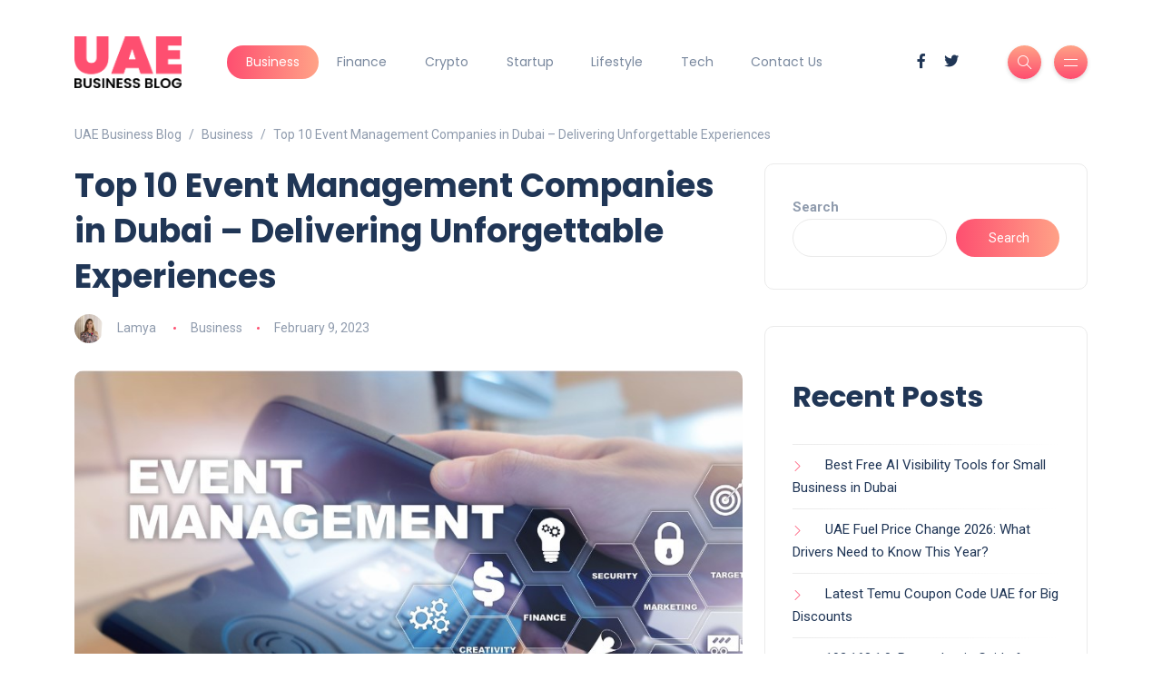

--- FILE ---
content_type: text/html; charset=UTF-8
request_url: https://www.businessblog.ae/event-management-companies-in-dubai/
body_size: 20784
content:
<!DOCTYPE html>
<html dir="ltr" lang="en-US" prefix="og: https://ogp.me/ns#">
<head>
	<meta charset="UTF-8">
    <meta name="viewport" content="width=device-width, initial-scale=1.0">
    <meta http-equiv="X-UA-Compatible" content="IE=edge">
    <link rel="profile" href="http://gmpg.org/xfn/11" />
    <link rel="pingback" href="https://www.businessblog.ae/xmlrpc.php" />
    <title>Top 10 Event Management Companies in Dubai - Delivering Unforgettable Experiences- UAE Business Blog</title>

		<!-- All in One SEO 4.9.3 - aioseo.com -->
	<meta name="description" content="We have compiled a list of the top 10 event management companies in Dubai. Get in touch if you&#039;re looking for event management services for your next big event." />
	<meta name="robots" content="max-image-preview:large" />
	<meta name="author" content="Lamya"/>
	<meta name="google-site-verification" content="5-sjr-hmNovlN55YC273eZDDciLM6_6m3_6oFsv20q0" />
	<link rel="canonical" href="https://www.businessblog.ae/event-management-companies-in-dubai/" />
	<meta name="generator" content="All in One SEO (AIOSEO) 4.9.3" />
		<meta property="og:locale" content="en_US" />
		<meta property="og:site_name" content="UAE Business Blog - Startup News Advice &amp; Company Setup Tips" />
		<meta property="og:type" content="article" />
		<meta property="og:title" content="Top 10 Event Management Companies in Dubai - Delivering Unforgettable Experiences- UAE Business Blog" />
		<meta property="og:description" content="We have compiled a list of the top 10 event management companies in Dubai. Get in touch if you&#039;re looking for event management services for your next big event." />
		<meta property="og:url" content="https://www.businessblog.ae/event-management-companies-in-dubai/" />
		<meta property="og:image" content="https://www.businessblog.ae/wp-content/uploads/2023/02/Top-10-Event-Management-Companies-in-Dubai-Delivering-Unforgettable-Experiences.jpg" />
		<meta property="og:image:secure_url" content="https://www.businessblog.ae/wp-content/uploads/2023/02/Top-10-Event-Management-Companies-in-Dubai-Delivering-Unforgettable-Experiences.jpg" />
		<meta property="og:image:width" content="850" />
		<meta property="og:image:height" content="542" />
		<meta property="article:published_time" content="2023-02-09T08:25:09+00:00" />
		<meta property="article:modified_time" content="2023-02-09T11:36:02+00:00" />
		<meta name="twitter:card" content="summary_large_image" />
		<meta name="twitter:title" content="Top 10 Event Management Companies in Dubai - Delivering Unforgettable Experiences- UAE Business Blog" />
		<meta name="twitter:description" content="We have compiled a list of the top 10 event management companies in Dubai. Get in touch if you&#039;re looking for event management services for your next big event." />
		<meta name="twitter:image" content="https://www.businessblog.ae/wp-content/uploads/2023/02/Top-10-Event-Management-Companies-in-Dubai-Delivering-Unforgettable-Experiences.jpg" />
		<script type="application/ld+json" class="aioseo-schema">
			{"@context":"https:\/\/schema.org","@graph":[{"@type":"BlogPosting","@id":"https:\/\/www.businessblog.ae\/event-management-companies-in-dubai\/#blogposting","name":"Top 10 Event Management Companies in Dubai - Delivering Unforgettable Experiences- UAE Business Blog","headline":"Top 10 Event Management Companies in Dubai &#8211; Delivering Unforgettable Experiences","author":{"@id":"https:\/\/www.businessblog.ae\/author\/lamya\/#author"},"publisher":{"@id":"https:\/\/www.businessblog.ae\/#organization"},"image":{"@type":"ImageObject","url":"https:\/\/www.businessblog.ae\/wp-content\/uploads\/2023\/02\/Top-10-Event-Management-Companies-in-Dubai-Delivering-Unforgettable-Experiences.jpg","width":850,"height":542,"caption":"Top 10 Event Management Companies in Dubai - Delivering Unforgettable Experiences"},"datePublished":"2023-02-09T08:25:09+00:00","dateModified":"2023-02-09T11:36:02+00:00","inLanguage":"en-US","mainEntityOfPage":{"@id":"https:\/\/www.businessblog.ae\/event-management-companies-in-dubai\/#webpage"},"isPartOf":{"@id":"https:\/\/www.businessblog.ae\/event-management-companies-in-dubai\/#webpage"},"articleSection":"Business, best event company in dubai, event management companies in dubai, top 10 event management company in dubai"},{"@type":"BreadcrumbList","@id":"https:\/\/www.businessblog.ae\/event-management-companies-in-dubai\/#breadcrumblist","itemListElement":[{"@type":"ListItem","@id":"https:\/\/www.businessblog.ae#listItem","position":1,"name":"Home","item":"https:\/\/www.businessblog.ae","nextItem":{"@type":"ListItem","@id":"https:\/\/www.businessblog.ae\/category\/business\/#listItem","name":"Business"}},{"@type":"ListItem","@id":"https:\/\/www.businessblog.ae\/category\/business\/#listItem","position":2,"name":"Business","item":"https:\/\/www.businessblog.ae\/category\/business\/","nextItem":{"@type":"ListItem","@id":"https:\/\/www.businessblog.ae\/event-management-companies-in-dubai\/#listItem","name":"Top 10 Event Management Companies in Dubai &#8211; Delivering Unforgettable Experiences"},"previousItem":{"@type":"ListItem","@id":"https:\/\/www.businessblog.ae#listItem","name":"Home"}},{"@type":"ListItem","@id":"https:\/\/www.businessblog.ae\/event-management-companies-in-dubai\/#listItem","position":3,"name":"Top 10 Event Management Companies in Dubai &#8211; Delivering Unforgettable Experiences","previousItem":{"@type":"ListItem","@id":"https:\/\/www.businessblog.ae\/category\/business\/#listItem","name":"Business"}}]},{"@type":"Organization","@id":"https:\/\/www.businessblog.ae\/#organization","name":"UAE Business Blog","description":"Startup News Advice & Company Setup Tips","url":"https:\/\/www.businessblog.ae\/"},{"@type":"Person","@id":"https:\/\/www.businessblog.ae\/author\/lamya\/#author","url":"https:\/\/www.businessblog.ae\/author\/lamya\/","name":"Lamya","image":{"@type":"ImageObject","@id":"https:\/\/www.businessblog.ae\/event-management-companies-in-dubai\/#authorImage","url":"https:\/\/secure.gravatar.com\/avatar\/8fbeddeed6d2aa870c4a7e53a9c2fc254cce9c735c9acf2bf271c4793e2a3aa2?s=96&d=mm&r=g","width":96,"height":96,"caption":"Lamya"}},{"@type":"WebPage","@id":"https:\/\/www.businessblog.ae\/event-management-companies-in-dubai\/#webpage","url":"https:\/\/www.businessblog.ae\/event-management-companies-in-dubai\/","name":"Top 10 Event Management Companies in Dubai - Delivering Unforgettable Experiences- UAE Business Blog","description":"We have compiled a list of the top 10 event management companies in Dubai. Get in touch if you're looking for event management services for your next big event.","inLanguage":"en-US","isPartOf":{"@id":"https:\/\/www.businessblog.ae\/#website"},"breadcrumb":{"@id":"https:\/\/www.businessblog.ae\/event-management-companies-in-dubai\/#breadcrumblist"},"author":{"@id":"https:\/\/www.businessblog.ae\/author\/lamya\/#author"},"creator":{"@id":"https:\/\/www.businessblog.ae\/author\/lamya\/#author"},"image":{"@type":"ImageObject","url":"https:\/\/www.businessblog.ae\/wp-content\/uploads\/2023\/02\/Top-10-Event-Management-Companies-in-Dubai-Delivering-Unforgettable-Experiences.jpg","@id":"https:\/\/www.businessblog.ae\/event-management-companies-in-dubai\/#mainImage","width":850,"height":542,"caption":"Top 10 Event Management Companies in Dubai - Delivering Unforgettable Experiences"},"primaryImageOfPage":{"@id":"https:\/\/www.businessblog.ae\/event-management-companies-in-dubai\/#mainImage"},"datePublished":"2023-02-09T08:25:09+00:00","dateModified":"2023-02-09T11:36:02+00:00"},{"@type":"WebSite","@id":"https:\/\/www.businessblog.ae\/#website","url":"https:\/\/www.businessblog.ae\/","name":"UAE Business Blog","description":"Startup News Advice & Company Setup Tips","inLanguage":"en-US","publisher":{"@id":"https:\/\/www.businessblog.ae\/#organization"}}]}
		</script>
		<!-- All in One SEO -->

<link rel='dns-prefetch' href='//fonts.googleapis.com' />
<link rel="alternate" type="application/rss+xml" title="UAE Business Blog &raquo; Feed" href="https://www.businessblog.ae/feed/" />
<link rel="alternate" type="application/rss+xml" title="UAE Business Blog &raquo; Comments Feed" href="https://www.businessblog.ae/comments/feed/" />
<link rel="alternate" type="application/rss+xml" title="UAE Business Blog &raquo; Top 10 Event Management Companies in Dubai &#8211; Delivering Unforgettable Experiences Comments Feed" href="https://www.businessblog.ae/event-management-companies-in-dubai/feed/" />
<link rel="alternate" title="oEmbed (JSON)" type="application/json+oembed" href="https://www.businessblog.ae/wp-json/oembed/1.0/embed?url=https%3A%2F%2Fwww.businessblog.ae%2Fevent-management-companies-in-dubai%2F" />
<link rel="alternate" title="oEmbed (XML)" type="text/xml+oembed" href="https://www.businessblog.ae/wp-json/oembed/1.0/embed?url=https%3A%2F%2Fwww.businessblog.ae%2Fevent-management-companies-in-dubai%2F&#038;format=xml" />
		<style>
			.lazyload,
			.lazyloading {
				max-width: 100%;
			}
		</style>
		<style id='wp-img-auto-sizes-contain-inline-css'>
img:is([sizes=auto i],[sizes^="auto," i]){contain-intrinsic-size:3000px 1500px}
/*# sourceURL=wp-img-auto-sizes-contain-inline-css */
</style>
<style id='wp-emoji-styles-inline-css'>

	img.wp-smiley, img.emoji {
		display: inline !important;
		border: none !important;
		box-shadow: none !important;
		height: 1em !important;
		width: 1em !important;
		margin: 0 0.07em !important;
		vertical-align: -0.1em !important;
		background: none !important;
		padding: 0 !important;
	}
/*# sourceURL=wp-emoji-styles-inline-css */
</style>
<link rel='stylesheet' id='wp-block-library-css' href='https://www.businessblog.ae/wp-includes/css/dist/block-library/style.min.css?ver=6.9' media='all' />
<style id='wp-block-library-theme-inline-css'>
.wp-block-audio :where(figcaption){color:#555;font-size:13px;text-align:center}.is-dark-theme .wp-block-audio :where(figcaption){color:#ffffffa6}.wp-block-audio{margin:0 0 1em}.wp-block-code{border:1px solid #ccc;border-radius:4px;font-family:Menlo,Consolas,monaco,monospace;padding:.8em 1em}.wp-block-embed :where(figcaption){color:#555;font-size:13px;text-align:center}.is-dark-theme .wp-block-embed :where(figcaption){color:#ffffffa6}.wp-block-embed{margin:0 0 1em}.blocks-gallery-caption{color:#555;font-size:13px;text-align:center}.is-dark-theme .blocks-gallery-caption{color:#ffffffa6}:root :where(.wp-block-image figcaption){color:#555;font-size:13px;text-align:center}.is-dark-theme :root :where(.wp-block-image figcaption){color:#ffffffa6}.wp-block-image{margin:0 0 1em}.wp-block-pullquote{border-bottom:4px solid;border-top:4px solid;color:currentColor;margin-bottom:1.75em}.wp-block-pullquote :where(cite),.wp-block-pullquote :where(footer),.wp-block-pullquote__citation{color:currentColor;font-size:.8125em;font-style:normal;text-transform:uppercase}.wp-block-quote{border-left:.25em solid;margin:0 0 1.75em;padding-left:1em}.wp-block-quote cite,.wp-block-quote footer{color:currentColor;font-size:.8125em;font-style:normal;position:relative}.wp-block-quote:where(.has-text-align-right){border-left:none;border-right:.25em solid;padding-left:0;padding-right:1em}.wp-block-quote:where(.has-text-align-center){border:none;padding-left:0}.wp-block-quote.is-large,.wp-block-quote.is-style-large,.wp-block-quote:where(.is-style-plain){border:none}.wp-block-search .wp-block-search__label{font-weight:700}.wp-block-search__button{border:1px solid #ccc;padding:.375em .625em}:where(.wp-block-group.has-background){padding:1.25em 2.375em}.wp-block-separator.has-css-opacity{opacity:.4}.wp-block-separator{border:none;border-bottom:2px solid;margin-left:auto;margin-right:auto}.wp-block-separator.has-alpha-channel-opacity{opacity:1}.wp-block-separator:not(.is-style-wide):not(.is-style-dots){width:100px}.wp-block-separator.has-background:not(.is-style-dots){border-bottom:none;height:1px}.wp-block-separator.has-background:not(.is-style-wide):not(.is-style-dots){height:2px}.wp-block-table{margin:0 0 1em}.wp-block-table td,.wp-block-table th{word-break:normal}.wp-block-table :where(figcaption){color:#555;font-size:13px;text-align:center}.is-dark-theme .wp-block-table :where(figcaption){color:#ffffffa6}.wp-block-video :where(figcaption){color:#555;font-size:13px;text-align:center}.is-dark-theme .wp-block-video :where(figcaption){color:#ffffffa6}.wp-block-video{margin:0 0 1em}:root :where(.wp-block-template-part.has-background){margin-bottom:0;margin-top:0;padding:1.25em 2.375em}
/*# sourceURL=/wp-includes/css/dist/block-library/theme.min.css */
</style>
<style id='classic-theme-styles-inline-css'>
/*! This file is auto-generated */
.wp-block-button__link{color:#fff;background-color:#32373c;border-radius:9999px;box-shadow:none;text-decoration:none;padding:calc(.667em + 2px) calc(1.333em + 2px);font-size:1.125em}.wp-block-file__button{background:#32373c;color:#fff;text-decoration:none}
/*# sourceURL=/wp-includes/css/classic-themes.min.css */
</style>
<link rel='stylesheet' id='aioseo/css/src/vue/standalone/blocks/table-of-contents/global.scss-css' href='https://www.businessblog.ae/wp-content/plugins/all-in-one-seo-pack/dist/Lite/assets/css/table-of-contents/global.e90f6d47.css?ver=4.9.3' media='all' />
<style id='global-styles-inline-css'>
:root{--wp--preset--aspect-ratio--square: 1;--wp--preset--aspect-ratio--4-3: 4/3;--wp--preset--aspect-ratio--3-4: 3/4;--wp--preset--aspect-ratio--3-2: 3/2;--wp--preset--aspect-ratio--2-3: 2/3;--wp--preset--aspect-ratio--16-9: 16/9;--wp--preset--aspect-ratio--9-16: 9/16;--wp--preset--color--black: #000000;--wp--preset--color--cyan-bluish-gray: #abb8c3;--wp--preset--color--white: #ffffff;--wp--preset--color--pale-pink: #f78da7;--wp--preset--color--vivid-red: #cf2e2e;--wp--preset--color--luminous-vivid-orange: #ff6900;--wp--preset--color--luminous-vivid-amber: #fcb900;--wp--preset--color--light-green-cyan: #7bdcb5;--wp--preset--color--vivid-green-cyan: #00d084;--wp--preset--color--pale-cyan-blue: #8ed1fc;--wp--preset--color--vivid-cyan-blue: #0693e3;--wp--preset--color--vivid-purple: #9b51e0;--wp--preset--gradient--vivid-cyan-blue-to-vivid-purple: linear-gradient(135deg,rgb(6,147,227) 0%,rgb(155,81,224) 100%);--wp--preset--gradient--light-green-cyan-to-vivid-green-cyan: linear-gradient(135deg,rgb(122,220,180) 0%,rgb(0,208,130) 100%);--wp--preset--gradient--luminous-vivid-amber-to-luminous-vivid-orange: linear-gradient(135deg,rgb(252,185,0) 0%,rgb(255,105,0) 100%);--wp--preset--gradient--luminous-vivid-orange-to-vivid-red: linear-gradient(135deg,rgb(255,105,0) 0%,rgb(207,46,46) 100%);--wp--preset--gradient--very-light-gray-to-cyan-bluish-gray: linear-gradient(135deg,rgb(238,238,238) 0%,rgb(169,184,195) 100%);--wp--preset--gradient--cool-to-warm-spectrum: linear-gradient(135deg,rgb(74,234,220) 0%,rgb(151,120,209) 20%,rgb(207,42,186) 40%,rgb(238,44,130) 60%,rgb(251,105,98) 80%,rgb(254,248,76) 100%);--wp--preset--gradient--blush-light-purple: linear-gradient(135deg,rgb(255,206,236) 0%,rgb(152,150,240) 100%);--wp--preset--gradient--blush-bordeaux: linear-gradient(135deg,rgb(254,205,165) 0%,rgb(254,45,45) 50%,rgb(107,0,62) 100%);--wp--preset--gradient--luminous-dusk: linear-gradient(135deg,rgb(255,203,112) 0%,rgb(199,81,192) 50%,rgb(65,88,208) 100%);--wp--preset--gradient--pale-ocean: linear-gradient(135deg,rgb(255,245,203) 0%,rgb(182,227,212) 50%,rgb(51,167,181) 100%);--wp--preset--gradient--electric-grass: linear-gradient(135deg,rgb(202,248,128) 0%,rgb(113,206,126) 100%);--wp--preset--gradient--midnight: linear-gradient(135deg,rgb(2,3,129) 0%,rgb(40,116,252) 100%);--wp--preset--font-size--small: 13px;--wp--preset--font-size--medium: 20px;--wp--preset--font-size--large: 36px;--wp--preset--font-size--x-large: 42px;--wp--preset--spacing--20: 0.44rem;--wp--preset--spacing--30: 0.67rem;--wp--preset--spacing--40: 1rem;--wp--preset--spacing--50: 1.5rem;--wp--preset--spacing--60: 2.25rem;--wp--preset--spacing--70: 3.38rem;--wp--preset--spacing--80: 5.06rem;--wp--preset--shadow--natural: 6px 6px 9px rgba(0, 0, 0, 0.2);--wp--preset--shadow--deep: 12px 12px 50px rgba(0, 0, 0, 0.4);--wp--preset--shadow--sharp: 6px 6px 0px rgba(0, 0, 0, 0.2);--wp--preset--shadow--outlined: 6px 6px 0px -3px rgb(255, 255, 255), 6px 6px rgb(0, 0, 0);--wp--preset--shadow--crisp: 6px 6px 0px rgb(0, 0, 0);}:where(.is-layout-flex){gap: 0.5em;}:where(.is-layout-grid){gap: 0.5em;}body .is-layout-flex{display: flex;}.is-layout-flex{flex-wrap: wrap;align-items: center;}.is-layout-flex > :is(*, div){margin: 0;}body .is-layout-grid{display: grid;}.is-layout-grid > :is(*, div){margin: 0;}:where(.wp-block-columns.is-layout-flex){gap: 2em;}:where(.wp-block-columns.is-layout-grid){gap: 2em;}:where(.wp-block-post-template.is-layout-flex){gap: 1.25em;}:where(.wp-block-post-template.is-layout-grid){gap: 1.25em;}.has-black-color{color: var(--wp--preset--color--black) !important;}.has-cyan-bluish-gray-color{color: var(--wp--preset--color--cyan-bluish-gray) !important;}.has-white-color{color: var(--wp--preset--color--white) !important;}.has-pale-pink-color{color: var(--wp--preset--color--pale-pink) !important;}.has-vivid-red-color{color: var(--wp--preset--color--vivid-red) !important;}.has-luminous-vivid-orange-color{color: var(--wp--preset--color--luminous-vivid-orange) !important;}.has-luminous-vivid-amber-color{color: var(--wp--preset--color--luminous-vivid-amber) !important;}.has-light-green-cyan-color{color: var(--wp--preset--color--light-green-cyan) !important;}.has-vivid-green-cyan-color{color: var(--wp--preset--color--vivid-green-cyan) !important;}.has-pale-cyan-blue-color{color: var(--wp--preset--color--pale-cyan-blue) !important;}.has-vivid-cyan-blue-color{color: var(--wp--preset--color--vivid-cyan-blue) !important;}.has-vivid-purple-color{color: var(--wp--preset--color--vivid-purple) !important;}.has-black-background-color{background-color: var(--wp--preset--color--black) !important;}.has-cyan-bluish-gray-background-color{background-color: var(--wp--preset--color--cyan-bluish-gray) !important;}.has-white-background-color{background-color: var(--wp--preset--color--white) !important;}.has-pale-pink-background-color{background-color: var(--wp--preset--color--pale-pink) !important;}.has-vivid-red-background-color{background-color: var(--wp--preset--color--vivid-red) !important;}.has-luminous-vivid-orange-background-color{background-color: var(--wp--preset--color--luminous-vivid-orange) !important;}.has-luminous-vivid-amber-background-color{background-color: var(--wp--preset--color--luminous-vivid-amber) !important;}.has-light-green-cyan-background-color{background-color: var(--wp--preset--color--light-green-cyan) !important;}.has-vivid-green-cyan-background-color{background-color: var(--wp--preset--color--vivid-green-cyan) !important;}.has-pale-cyan-blue-background-color{background-color: var(--wp--preset--color--pale-cyan-blue) !important;}.has-vivid-cyan-blue-background-color{background-color: var(--wp--preset--color--vivid-cyan-blue) !important;}.has-vivid-purple-background-color{background-color: var(--wp--preset--color--vivid-purple) !important;}.has-black-border-color{border-color: var(--wp--preset--color--black) !important;}.has-cyan-bluish-gray-border-color{border-color: var(--wp--preset--color--cyan-bluish-gray) !important;}.has-white-border-color{border-color: var(--wp--preset--color--white) !important;}.has-pale-pink-border-color{border-color: var(--wp--preset--color--pale-pink) !important;}.has-vivid-red-border-color{border-color: var(--wp--preset--color--vivid-red) !important;}.has-luminous-vivid-orange-border-color{border-color: var(--wp--preset--color--luminous-vivid-orange) !important;}.has-luminous-vivid-amber-border-color{border-color: var(--wp--preset--color--luminous-vivid-amber) !important;}.has-light-green-cyan-border-color{border-color: var(--wp--preset--color--light-green-cyan) !important;}.has-vivid-green-cyan-border-color{border-color: var(--wp--preset--color--vivid-green-cyan) !important;}.has-pale-cyan-blue-border-color{border-color: var(--wp--preset--color--pale-cyan-blue) !important;}.has-vivid-cyan-blue-border-color{border-color: var(--wp--preset--color--vivid-cyan-blue) !important;}.has-vivid-purple-border-color{border-color: var(--wp--preset--color--vivid-purple) !important;}.has-vivid-cyan-blue-to-vivid-purple-gradient-background{background: var(--wp--preset--gradient--vivid-cyan-blue-to-vivid-purple) !important;}.has-light-green-cyan-to-vivid-green-cyan-gradient-background{background: var(--wp--preset--gradient--light-green-cyan-to-vivid-green-cyan) !important;}.has-luminous-vivid-amber-to-luminous-vivid-orange-gradient-background{background: var(--wp--preset--gradient--luminous-vivid-amber-to-luminous-vivid-orange) !important;}.has-luminous-vivid-orange-to-vivid-red-gradient-background{background: var(--wp--preset--gradient--luminous-vivid-orange-to-vivid-red) !important;}.has-very-light-gray-to-cyan-bluish-gray-gradient-background{background: var(--wp--preset--gradient--very-light-gray-to-cyan-bluish-gray) !important;}.has-cool-to-warm-spectrum-gradient-background{background: var(--wp--preset--gradient--cool-to-warm-spectrum) !important;}.has-blush-light-purple-gradient-background{background: var(--wp--preset--gradient--blush-light-purple) !important;}.has-blush-bordeaux-gradient-background{background: var(--wp--preset--gradient--blush-bordeaux) !important;}.has-luminous-dusk-gradient-background{background: var(--wp--preset--gradient--luminous-dusk) !important;}.has-pale-ocean-gradient-background{background: var(--wp--preset--gradient--pale-ocean) !important;}.has-electric-grass-gradient-background{background: var(--wp--preset--gradient--electric-grass) !important;}.has-midnight-gradient-background{background: var(--wp--preset--gradient--midnight) !important;}.has-small-font-size{font-size: var(--wp--preset--font-size--small) !important;}.has-medium-font-size{font-size: var(--wp--preset--font-size--medium) !important;}.has-large-font-size{font-size: var(--wp--preset--font-size--large) !important;}.has-x-large-font-size{font-size: var(--wp--preset--font-size--x-large) !important;}
:where(.wp-block-post-template.is-layout-flex){gap: 1.25em;}:where(.wp-block-post-template.is-layout-grid){gap: 1.25em;}
:where(.wp-block-term-template.is-layout-flex){gap: 1.25em;}:where(.wp-block-term-template.is-layout-grid){gap: 1.25em;}
:where(.wp-block-columns.is-layout-flex){gap: 2em;}:where(.wp-block-columns.is-layout-grid){gap: 2em;}
:root :where(.wp-block-pullquote){font-size: 1.5em;line-height: 1.6;}
/*# sourceURL=global-styles-inline-css */
</style>
<link rel='stylesheet' id='ez-toc-css' href='https://www.businessblog.ae/wp-content/plugins/easy-table-of-contents/assets/css/screen.min.css?ver=2.0.80' media='all' />
<style id='ez-toc-inline-css'>
div#ez-toc-container .ez-toc-title {font-size: 120%;}div#ez-toc-container .ez-toc-title {font-weight: 500;}div#ez-toc-container ul li , div#ez-toc-container ul li a {font-size: 95%;}div#ez-toc-container ul li , div#ez-toc-container ul li a {font-weight: 500;}div#ez-toc-container nav ul ul li {font-size: 90%;}.ez-toc-box-title {font-weight: bold; margin-bottom: 10px; text-align: center; text-transform: uppercase; letter-spacing: 1px; color: #666; padding-bottom: 5px;position:absolute;top:-4%;left:5%;background-color: inherit;transition: top 0.3s ease;}.ez-toc-box-title.toc-closed {top:-25%;}
/*# sourceURL=ez-toc-inline-css */
</style>
<link rel='stylesheet' id='katen-custom-style-css' href='https://www.businessblog.ae/wp-content/themes/katen/style.css?ver=6.9' media='all' />
<link rel='stylesheet' id='katen-custom-child-style-css' href='https://www.businessblog.ae/wp-content/themes/katen-child/style.css?ver=6.9' media='all' />
<link rel='stylesheet' id='bootstrap-css' href='https://www.businessblog.ae/wp-content/themes/katen/css/bootstrap.min.css?ver=6.9' media='all' />
<link rel='stylesheet' id='font-awesome-6-css' href='https://www.businessblog.ae/wp-content/themes/katen/css/fontawesome.min.css?ver=6.9' media='all' />
<link rel='stylesheet' id='font-awesome-brands-css' href='https://www.businessblog.ae/wp-content/themes/katen/css/brands.min.css?ver=6.9' media='all' />
<link rel='stylesheet' id='font-awesome-solid-css' href='https://www.businessblog.ae/wp-content/themes/katen/css/solid.min.css?ver=6.9' media='all' />
<link rel='stylesheet' id='simple-line-icons-css' href='https://www.businessblog.ae/wp-content/themes/katen/css/simple-line-icons.css?ver=6.9' media='all' />
<link rel='stylesheet' id='slick-css' href='https://www.businessblog.ae/wp-content/themes/katen/css/slick.css?ver=6.9' media='all' />
<link rel='stylesheet' id='katen-default-style-css' href='https://www.businessblog.ae/wp-content/themes/katen/css/style.css?ver=6.9' media='all' />
<link rel='stylesheet' id='katen-style-css' href='https://www.businessblog.ae/wp-content/themes/katen/style.css?ver=6.9' media='all' />
<link rel='stylesheet' id='katen-primary-font-css' href='//fonts.googleapis.com/css2?family=Poppins%3Aital%2Cwght%400%2C300%3B0%2C400%3B0%2C500%3B0%2C600%3B0%2C700%3B1%2C300%3B1%2C400%3B1%2C500%3B1%2C600%3B1%2C700&#038;display=swap&#038;ver=1.0.0' media='all' />
<link rel='stylesheet' id='katen-secondary-font-css' href='//fonts.googleapis.com/css2?family=Roboto%3Aital%2Cwght%400%2C300%3B0%2C400%3B0%2C500%3B0%2C700%3B1%2C300%3B1%2C400%3B1%2C500&#038;display=swap&#038;ver=1.0.0' media='all' />
<link rel='stylesheet' id='tablepress-default-css' href='https://www.businessblog.ae/wp-content/plugins/tablepress/css/build/default.css?ver=3.2.6' media='all' />
<link rel='stylesheet' id='katen-theme-color-css' href='https://www.businessblog.ae/wp-content/themes/katen/css/custom_script.css?ver=6.9' media='all' />
<script src="https://www.businessblog.ae/wp-includes/js/jquery/jquery.min.js?ver=3.7.1" id="jquery-core-js"></script>
<script src="https://www.businessblog.ae/wp-includes/js/jquery/jquery-migrate.min.js?ver=3.4.1" id="jquery-migrate-js"></script>
<link rel="https://api.w.org/" href="https://www.businessblog.ae/wp-json/" /><link rel="alternate" title="JSON" type="application/json" href="https://www.businessblog.ae/wp-json/wp/v2/posts/3440" /><link rel="EditURI" type="application/rsd+xml" title="RSD" href="https://www.businessblog.ae/xmlrpc.php?rsd" />
<meta name="generator" content="WordPress 6.9" />
<link rel='shortlink' href='https://www.businessblog.ae/?p=3440' />

<!--BEGIN: TRACKING CODE MANAGER (v2.5.0) BY INTELLYWP.COM IN HEAD//-->
<meta name="google-adsense-account" content="ca-pub-3128730738500137">
<meta name="ahrefs-site-verification" content="e507fe8d5108c8120118838857481a8a6919270ce7de087a25496414fdafbae3">
<!--END: https://wordpress.org/plugins/tracking-code-manager IN HEAD//-->		<script>
			document.documentElement.className = document.documentElement.className.replace('no-js', 'js');
		</script>
				<style>
			.no-js img.lazyload {
				display: none;
			}

			figure.wp-block-image img.lazyloading {
				min-width: 150px;
			}

			.lazyload,
			.lazyloading {
				--smush-placeholder-width: 100px;
				--smush-placeholder-aspect-ratio: 1/1;
				width: var(--smush-image-width, var(--smush-placeholder-width)) !important;
				aspect-ratio: var(--smush-image-aspect-ratio, var(--smush-placeholder-aspect-ratio)) !important;
			}

						.lazyload, .lazyloading {
				opacity: 0;
			}

			.lazyloaded {
				opacity: 1;
				transition: opacity 400ms;
				transition-delay: 0ms;
			}

					</style>
		<meta name="generator" content="Elementor 3.34.2; features: additional_custom_breakpoints; settings: css_print_method-external, google_font-enabled, font_display-swap">

<!-- BEGIN Clicky Analytics v2.2.4 Tracking - https://wordpress.org/plugins/clicky-analytics/ -->
<script type="text/javascript">
  var clicky_custom = clicky_custom || {};
  clicky_custom.outbound_pattern = ['/go/','/out/'];
</script>

<script async src="//static.getclicky.com/101442450.js"></script>

<!-- END Clicky Analytics v2.2.4 Tracking -->

			<style>
				.e-con.e-parent:nth-of-type(n+4):not(.e-lazyloaded):not(.e-no-lazyload),
				.e-con.e-parent:nth-of-type(n+4):not(.e-lazyloaded):not(.e-no-lazyload) * {
					background-image: none !important;
				}
				@media screen and (max-height: 1024px) {
					.e-con.e-parent:nth-of-type(n+3):not(.e-lazyloaded):not(.e-no-lazyload),
					.e-con.e-parent:nth-of-type(n+3):not(.e-lazyloaded):not(.e-no-lazyload) * {
						background-image: none !important;
					}
				}
				@media screen and (max-height: 640px) {
					.e-con.e-parent:nth-of-type(n+2):not(.e-lazyloaded):not(.e-no-lazyload),
					.e-con.e-parent:nth-of-type(n+2):not(.e-lazyloaded):not(.e-no-lazyload) * {
						background-image: none !important;
					}
				}
			</style>
			<link rel="icon" href="https://www.businessblog.ae/wp-content/uploads/2023/01/cropped-UAE-Favicon-32x32.png" sizes="32x32" />
<link rel="icon" href="https://www.businessblog.ae/wp-content/uploads/2023/01/cropped-UAE-Favicon-192x192.png" sizes="192x192" />
<link rel="apple-touch-icon" href="https://www.businessblog.ae/wp-content/uploads/2023/01/cropped-UAE-Favicon-180x180.png" />
<meta name="msapplication-TileImage" content="https://www.businessblog.ae/wp-content/uploads/2023/01/cropped-UAE-Favicon-270x270.png" />
		<style id="wp-custom-css">
			.instagram {
  margin: 60px 0 0;
  position: relative;
  display: none;
}		</style>
		<style id="kirki-inline-styles">header{background:#FFF;background-color:#FFF;background-repeat:repeat;background-position:center center;background-attachment:scroll;-webkit-background-size:cover;-moz-background-size:cover;-ms-background-size:cover;-o-background-size:cover;background-size:cover;}header:after{background-color:rgba(255, 255, 255, 0);}.single-post .main-content{margin-top:0px;}.single-cover:after{background-color:rgba(32, 54, 86, 0.6);}.main-content{margin-top:60px;}.author-page.about-author{margin-top:0px;margin-bottom:0px;}.page-header{background:#F1F8FF;background-color:#F1F8FF;background-repeat:repeat;background-position:center center;background-attachment:scroll;-webkit-background-size:cover;-moz-background-size:cover;-ms-background-size:cover;-o-background-size:cover;background-size:cover;}.page-header:after{background-color:rgba(255, 255, 255, 0);}.page-header h1{color:#203656;}</style>    
</head>

<body class="wp-singular post-template-default single single-post postid-3440 single-format-standard wp-theme-katen wp-child-theme-katen-child elementor-default elementor-kit-8">


<div class="reading-bar-wrapper">
	<div class="reading-bar"></div>
</div>

<!-- site wrapper -->
<div class="site-wrapper">

	<div class="main-overlay"></div>

		<!-- header -->
	<header class="header-default ">
		<nav class="navbar navbar-expand-lg">
			<div class="container-xl">
				<a href="https://www.businessblog.ae/" class="navbar-brand logo-dark"><img data-src="https://www.businessblog.ae/wp-content/uploads/2023/02/UAE-Business.png" alt="UAE Business Blog" width="118" height="28" src="[data-uri]" class="lazyload" style="--smush-placeholder-width: 118px; --smush-placeholder-aspect-ratio: 118/28;" /></a><a href="https://www.businessblog.ae/" class="navbar-brand logo-light"><img data-src="https://www.businessblog.ae/wp-content/uploads/2023/02/UAE-Business.png" alt="UAE Business Blog" width="118" height="28" src="[data-uri]" class="lazyload" style="--smush-placeholder-width: 118px; --smush-placeholder-aspect-ratio: 118/28;" /></a>
				<div class="collapse navbar-collapse">
					<ul id="menu-main-menu" class="navbar-nav mr-auto "><li  id="menu-item-2531" class="menu-item menu-item-type-taxonomy menu-item-object-category current-post-ancestor current-menu-parent current-post-parent nav-item nav-item-2531"><a href="https://www.businessblog.ae/category/business/" class="nav-link active">Business</a></li>
<li  id="menu-item-2533" class="menu-item menu-item-type-taxonomy menu-item-object-category nav-item nav-item-2533"><a href="https://www.businessblog.ae/category/finance/" class="nav-link ">Finance</a></li>
<li  id="menu-item-2532" class="menu-item menu-item-type-taxonomy menu-item-object-category nav-item nav-item-2532"><a href="https://www.businessblog.ae/category/crypto/" class="nav-link ">Crypto</a></li>
<li  id="menu-item-2535" class="menu-item menu-item-type-taxonomy menu-item-object-category nav-item nav-item-2535"><a href="https://www.businessblog.ae/category/startup/" class="nav-link ">Startup</a></li>
<li  id="menu-item-2534" class="menu-item menu-item-type-taxonomy menu-item-object-category nav-item nav-item-2534"><a href="https://www.businessblog.ae/category/lifestyle/" class="nav-link ">Lifestyle</a></li>
<li  id="menu-item-2536" class="menu-item menu-item-type-taxonomy menu-item-object-category nav-item nav-item-2536"><a href="https://www.businessblog.ae/category/technology/" class="nav-link ">Tech</a></li>
<li  id="menu-item-8380" class="menu-item menu-item-type-post_type menu-item-object-page nav-item nav-item-8380"><a href="https://www.businessblog.ae/contact-us/" class="nav-link ">Contact Us</a></li>
</ul>				</div>

				<!-- header right section -->
				<div class="header-right">
					
		<ul class="social-icons list-unstyled list-inline mb-0 ">
		    		        <li class="list-inline-item">
		            <a href="https://www.facebook.com/uaebusinessblog" target="_blank">
		                <i class="fa-brands fa-facebook-f"></i>
		            </a>
		        </li>
		    		        <li class="list-inline-item">
		            <a href="http://twitter.com/username" target="_blank">
		                <i class="fa-brands fa-twitter"></i>
		            </a>
		        </li>
		    		</ul>

					<!-- header buttons -->
					<div class="header-buttons">
													<button class="search icon-button">
								<i class="icon-magnifier"></i>
							</button>
												<button class="burger-menu icon-button ">
							<span class="burger-icon"></span>
						</button>
					</div>
				</div>
			</div>
		</nav>
	</header>


<!-- section main content -->
<section class="main-content">
	
	<div class="container-xl post-container">

					<nav class="breadcrumbs" typeof="BreadcrumbList" vocab="https://schema.org/" aria-label="breadcrumb">
				<ol class="breadcrumb">
					<li class="home"><span property="itemListElement" typeof="ListItem"><a property="item" typeof="WebPage" title="Go to UAE Business Blog." href="https://www.businessblog.ae" class="home" ><span property="name">UAE Business Blog</span></a><meta property="position" content="1"></span></li>
<li class="taxonomy category"><span property="itemListElement" typeof="ListItem"><a property="item" typeof="WebPage" title="Go to the Business Category archives." href="https://www.businessblog.ae/category/business/" class="taxonomy category" ><span property="name">Business</span></a><meta property="position" content="2"></span></li>
<li class="post post-post current-item"><span property="itemListElement" typeof="ListItem"><span property="name" class="post post-post current-item">Top 10 Event Management Companies in Dubai &#8211; Delivering Unforgettable Experiences</span><meta property="url" content="https://www.businessblog.ae/event-management-companies-in-dubai/"><meta property="position" content="3"></span></li>
				</ol>
			</nav>
		
		<div class="row gy-4">

			<div class="col-lg-8">

				<div class="post post-single">

					<!-- post header -->
					<div class="post-header">
						<h1 class="title mt-0 mb-3">Top 10 Event Management Companies in Dubai &#8211; Delivering Unforgettable Experiences</h1>
													<ul class="meta list-inline mb-0">
																	<li class="list-inline-item">
										<img alt='' data-src='https://secure.gravatar.com/avatar/8fbeddeed6d2aa870c4a7e53a9c2fc254cce9c735c9acf2bf271c4793e2a3aa2?s=32&#038;d=mm&#038;r=g' data-srcset='https://secure.gravatar.com/avatar/8fbeddeed6d2aa870c4a7e53a9c2fc254cce9c735c9acf2bf271c4793e2a3aa2?s=64&#038;d=mm&#038;r=g 2x' class='avatar avatar-32 photo author lazyload' height='32' width='32' decoding='async' src='[data-uri]' style='--smush-placeholder-width: 32px; --smush-placeholder-aspect-ratio: 32/32;' />										<a href="https://www.businessblog.ae/author/lamya/" title="Posts by Lamya" rel="author">Lamya</a>									</li>
																	<li class="list-inline-item"><a href="https://www.businessblog.ae/category/business/" rel="category tag">Business</a></li>

																	<li class="list-inline-item">February 9, 2023</li>
															</ul>
											</div>

					<!-- blog item -->
					<article id="post-3440" class="is-single post-content clearfix post-3440 post type-post status-publish format-standard has-post-thumbnail hentry category-business tag-best-event-company-in-dubai tag-event-management-companies-in-dubai tag-top-10-event-management-company-in-dubai">

						<div class="clearfix">
							<div class="featured-image"><img fetchpriority="high" width="850" height="542" src="https://www.businessblog.ae/wp-content/uploads/2023/02/Top-10-Event-Management-Companies-in-Dubai-Delivering-Unforgettable-Experiences.jpg" class="attachment-full size-full wp-post-image" alt="Top 10 Event Management Companies in Dubai - Delivering Unforgettable Experiences" decoding="async" srcset="https://www.businessblog.ae/wp-content/uploads/2023/02/Top-10-Event-Management-Companies-in-Dubai-Delivering-Unforgettable-Experiences.jpg 850w, https://www.businessblog.ae/wp-content/uploads/2023/02/Top-10-Event-Management-Companies-in-Dubai-Delivering-Unforgettable-Experiences-550x351.jpg 550w, https://www.businessblog.ae/wp-content/uploads/2023/02/Top-10-Event-Management-Companies-in-Dubai-Delivering-Unforgettable-Experiences-768x490.jpg 768w" sizes="(max-width: 850px) 100vw, 850px" /></div><div id="ez-toc-container" class="ez-toc-v2_0_80 counter-hierarchy ez-toc-counter ez-toc-grey ez-toc-container-direction">
<div class="ez-toc-title-container">
<p class="ez-toc-title" style="cursor:inherit">Table of Contents</p>
<span class="ez-toc-title-toggle"><a href="#" class="ez-toc-pull-right ez-toc-btn ez-toc-btn-xs ez-toc-btn-default ez-toc-toggle" aria-label="Toggle Table of Content"><span class="ez-toc-js-icon-con"><span class=""><span class="eztoc-hide" style="display:none;">Toggle</span><span class="ez-toc-icon-toggle-span"><svg style="fill: #999;color:#999" xmlns="http://www.w3.org/2000/svg" class="list-377408" width="20px" height="20px" viewBox="0 0 24 24" fill="none"><path d="M6 6H4v2h2V6zm14 0H8v2h12V6zM4 11h2v2H4v-2zm16 0H8v2h12v-2zM4 16h2v2H4v-2zm16 0H8v2h12v-2z" fill="currentColor"></path></svg><svg style="fill: #999;color:#999" class="arrow-unsorted-368013" xmlns="http://www.w3.org/2000/svg" width="10px" height="10px" viewBox="0 0 24 24" version="1.2" baseProfile="tiny"><path d="M18.2 9.3l-6.2-6.3-6.2 6.3c-.2.2-.3.4-.3.7s.1.5.3.7c.2.2.4.3.7.3h11c.3 0 .5-.1.7-.3.2-.2.3-.5.3-.7s-.1-.5-.3-.7zM5.8 14.7l6.2 6.3 6.2-6.3c.2-.2.3-.5.3-.7s-.1-.5-.3-.7c-.2-.2-.4-.3-.7-.3h-11c-.3 0-.5.1-.7.3-.2.2-.3.5-.3.7s.1.5.3.7z"/></svg></span></span></span></a></span></div>
<nav><ul class='ez-toc-list ez-toc-list-level-1 ' ><ul class='ez-toc-list-level-3' ><li class='ez-toc-heading-level-3'><a class="ez-toc-link ez-toc-heading-1" href="#Introduction" >Introduction</a></li></ul></li><li class='ez-toc-page-1 ez-toc-heading-level-2'><a class="ez-toc-link ez-toc-heading-2" href="#Top_10_Event_Management_Companies_in_Dubai_%E2%80%93_Delivering_Unforgettable_Experiences" >Top 10 Event Management Companies in Dubai &#8211; Delivering Unforgettable Experiences</a><ul class='ez-toc-list-level-3' ><li class='ez-toc-heading-level-3'><a class="ez-toc-link ez-toc-heading-3" href="#1_Purple_Orryx_Event_Management_Company" >1. Purple Orryx Event Management Company</a></li><li class='ez-toc-page-1 ez-toc-heading-level-3'><a class="ez-toc-link ez-toc-heading-4" href="#2_Max_Events_Dubai" >2. Max Events Dubai</a></li><li class='ez-toc-page-1 ez-toc-heading-level-3'><a class="ez-toc-link ez-toc-heading-5" href="#3_Memories_Events_Management" >3. Memories Events Management</a></li><li class='ez-toc-page-1 ez-toc-heading-level-3'><a class="ez-toc-link ez-toc-heading-6" href="#4_Flying_Elephant" >4. Flying Elephant</a></li><li class='ez-toc-page-1 ez-toc-heading-level-3'><a class="ez-toc-link ez-toc-heading-7" href="#5_Entourage_Marketing_Events" >5. Entourage Marketing &amp; Events</a></li><li class='ez-toc-page-1 ez-toc-heading-level-3'><a class="ez-toc-link ez-toc-heading-8" href="#6_Linkviva_FZ_LLC" >6. Linkviva FZ LLC</a></li><li class='ez-toc-page-1 ez-toc-heading-level-3'><a class="ez-toc-link ez-toc-heading-9" href="#7_Emerald_Events_and_Exhibitions" >7. Emerald Events and Exhibitions</a></li><li class='ez-toc-page-1 ez-toc-heading-level-3'><a class="ez-toc-link ez-toc-heading-10" href="#8_IMPACT_Event_Destination_Management" >8. IMPACT Event &amp; Destination Management</a></li><li class='ez-toc-page-1 ez-toc-heading-level-3'><a class="ez-toc-link ez-toc-heading-11" href="#9_Jannat_Events" >9. Jannat Events</a></li><li class='ez-toc-page-1 ez-toc-heading-level-3'><a class="ez-toc-link ez-toc-heading-12" href="#10_EXTREME_EXCITE" >10. EXTREME EXCITE</a><ul class='ez-toc-list-level-4' ><li class='ez-toc-heading-level-4'><a class="ez-toc-link ez-toc-heading-13" href="#Conclusion" >Conclusion</a></li></ul></li></ul></li></ul></nav></div>
<h3 style="text-align: justify;"><span class="ez-toc-section" id="Introduction"></span><strong>Introduction</strong><span class="ez-toc-section-end"></span></h3>
<p style="text-align: justify;">Are you looking for a reliable event management company to help you plan your next big event in Dubai? Finding the right one can be tricky. There are plenty of choices out there. With so many options, it’s important to do your research and find an experienced, reputable firm that can deliver on its promises and create an unforgettable experience. That’s why we have compiled this list of the top 10 event management companies in Dubai. Each company has been carefully selected based on its reputation, quality of service, and customer reviews. So read on to discover the best choice for your next event!</p>
<h2><span class="ez-toc-section" id="Top_10_Event_Management_Companies_in_Dubai_%E2%80%93_Delivering_Unforgettable_Experiences"></span><strong>Top 10 Event Management Companies in Dubai &#8211; Delivering Unforgettable Experiences</strong><span class="ez-toc-section-end"></span></h2>
<h3><span class="ez-toc-section" id="1_Purple_Orryx_Event_Management_Company"></span>1. Purple Orryx Event Management Company<span class="ez-toc-section-end"></span></h3>
<p><img decoding="async" class="aligncenter wp-image-3445 lazyload" data-src="https://www.businessblog.ae/wp-content/uploads/2023/02/Purple-Orryx-Event-Management-Company-550x349.jpg" alt="Purple Orryx Event Management Company" width="500" height="317" data-srcset="https://www.businessblog.ae/wp-content/uploads/2023/02/Purple-Orryx-Event-Management-Company-550x349.jpg 550w, https://www.businessblog.ae/wp-content/uploads/2023/02/Purple-Orryx-Event-Management-Company-768x487.jpg 768w, https://www.businessblog.ae/wp-content/uploads/2023/02/Purple-Orryx-Event-Management-Company.jpg 853w" data-sizes="(max-width: 500px) 100vw, 500px" src="[data-uri]" style="--smush-placeholder-width: 500px; --smush-placeholder-aspect-ratio: 500/317;" /></p>
<p style="text-align: justify;">Purple Orryx is one of the top event <a href="https://www.businessblog.ae/facility-management-companies-in-uae/" target="_blank" rel="noopener">management companies</a> in Dubai, delivering unforgettable experiences for a wide range of clients. From corporate events to private parties, Purrple Orryx has the creative flair and professional expertise to make your event a success.</p>
<p style="text-align: justify;">With over 10 years of experience in the event industry, Purrple Orryx has a proven track record of delivering exceptional events. Whether you’re looking for an intimate gathering or a large-scale production, our team of experienced professionals will work with you to create a bespoke event that exceeds your expectations.</p>
<p style="text-align: justify;">From start to finish, we will take care of every detail to ensure your event is a resounding success. From venue sourcing and supplier management to on-site event coordination, our comprehensive service offering will take the stress out of event planning so you can enjoy the occasion.</p>
<p style="text-align: justify;">If you’re looking for an event management company in Dubai that can deliver an unforgettable experience, contact Purple Orryx today.</p>
<p style="text-align: justify;"><strong>Address</strong>: Office 371, Building A5, Business Park, Dubai South</p>
<p style="text-align: justify;"><strong>Email</strong>: info@purrpleorryx.com</p>
<p style="text-align: justify;"><strong>Contact</strong>: +971 55 103 5775</p>
<h3 style="text-align: justify;"><span class="ez-toc-section" id="2_Max_Events_Dubai"></span><strong>2. Max Events Dubai</strong><span class="ez-toc-section-end"></span></h3>
<p><img decoding="async" class="aligncenter wp-image-3446 lazyload" data-src="https://www.businessblog.ae/wp-content/uploads/2023/02/Max-Events-Dubai-550x344.jpg" alt="Top 10 Event Management Companies in Dubai - Delivering Unforgettable Experiences" width="500" height="312" data-srcset="https://www.businessblog.ae/wp-content/uploads/2023/02/Max-Events-Dubai-550x344.jpg 550w, https://www.businessblog.ae/wp-content/uploads/2023/02/Max-Events-Dubai-768x480.jpg 768w, https://www.businessblog.ae/wp-content/uploads/2023/02/Max-Events-Dubai.jpg 858w" data-sizes="(max-width: 500px) 100vw, 500px" src="[data-uri]" style="--smush-placeholder-width: 500px; --smush-placeholder-aspect-ratio: 500/312;" /></p>
<p style="text-align: justify;">Max Events Dubai is one of the leading event management companies in Dubai. With a team of experienced and professional event managers, they are able to deliver unforgettable experiences for their clients.</p>
<p style="text-align: justify;">From corporate events to private parties, they have the expertise and resources to ensure that your event is a success. They will work with you to understand your vision and goals for the event, and then create a customized plan to make it happen.</p>
<p style="text-align: justify;">No matter what type of event you are planning, Max Events Dubai will be able to help you make it an unforgettable experience for all involved.</p>
<p style="text-align: justify;"><strong>Address</strong>: TAMANI ARTS BUILDING,  17th Floor, Office 1761, Al Asayel St, Business Bay, P.O.Box 118917, Dubai, UAE</p>
<p style="text-align: justify;"><strong>Email</strong>: enquiry@maxeventsdubai.com</p>
<p style="text-align: justify;"><strong>Contact</strong>: +9714 4307446</p>
<h3 style="text-align: justify;"><span class="ez-toc-section" id="3_Memories_Events_Management"></span><strong>3. Memories Events Management</strong><span class="ez-toc-section-end"></span></h3>
<p><img decoding="async" class="aligncenter wp-image-3447 lazyload" data-src="https://www.businessblog.ae/wp-content/uploads/2023/02/Memories-Events-Management-550x347.jpg" alt="Memories Events Management" width="500" height="316" data-srcset="https://www.businessblog.ae/wp-content/uploads/2023/02/Memories-Events-Management-550x347.jpg 550w, https://www.businessblog.ae/wp-content/uploads/2023/02/Memories-Events-Management-768x485.jpg 768w, https://www.businessblog.ae/wp-content/uploads/2023/02/Memories-Events-Management.jpg 851w" data-sizes="(max-width: 500px) 100vw, 500px" src="[data-uri]" style="--smush-placeholder-width: 500px; --smush-placeholder-aspect-ratio: 500/316;" /></p>
<p style="text-align: justify;">At Memories Events Management, we understand that your event is an extension of your brand and an opportunity to create lasting memories for your guests. We take a holistic approach to event management, understanding your objectives and working with you to create an unforgettable experience that meets your specific needs.</p>
<p style="text-align: justify;">We believe that successful events are the result of careful planning and attention to detail. Our team of experienced professionals will work with you from start to finish to ensure that every aspect of your event is taken care of, so you can relax and enjoy the occasion.</p>
<p style="text-align: justify;">From corporate functions and product launches to private parties and weddings, we have the expertise and resources to make your event a truly memorable one. Contact us today to find out more about our services and how we can help you deliver an unforgettable experience for your guests.</p>
<p style="text-align: justify;"><strong>Address</strong>: Dubai, Al Barsha 3, Street 39, Villa 122</p>
<p style="text-align: justify;"><strong>Email</strong>: info@memoriesevents.com</p>
<p style="text-align: justify;"><strong>Contact</strong>: (+971) 434 11 900</p>
<h3 style="text-align: justify;"><span class="ez-toc-section" id="4_Flying_Elephant"></span><strong>4. Flying Elephant</strong><span class="ez-toc-section-end"></span></h3>
<p><img decoding="async" class="aligncenter wp-image-3448 lazyload" data-src="https://www.businessblog.ae/wp-content/uploads/2023/02/Flying-Elephant-550x349.jpg" alt="event management companies in dubai" width="500" height="317" data-srcset="https://www.businessblog.ae/wp-content/uploads/2023/02/Flying-Elephant-550x349.jpg 550w, https://www.businessblog.ae/wp-content/uploads/2023/02/Flying-Elephant-768x487.jpg 768w, https://www.businessblog.ae/wp-content/uploads/2023/02/Flying-Elephant.jpg 848w" data-sizes="(max-width: 500px) 100vw, 500px" src="[data-uri]" style="--smush-placeholder-width: 500px; --smush-placeholder-aspect-ratio: 500/317;" /></p>
<p style="text-align: justify;">Flying Elephant is one of the top event management companies in Dubai. With over 10 years of experience, they know how to deliver unforgettable experiences.</p>
<p style="text-align: justify;">They offer a wide range of services, from event planning and design to logistics and on-site support. No matter what your event needs are, Flying Elephant can help make it a success.</p>
<p style="text-align: justify;">Some of the top brands they have worked with include Emirates, Mercedes-Benz, and Coca-Cola. They have also been featured in major publications like Forbes Middle East and The Huffington Post.</p>
<p style="text-align: justify;">Whether you&#8217;re planning a corporate event, a private party, or a public celebration, Flying Elephant is the perfect partner to help make it happen.</p>
<p style="text-align: justify;"><strong>Address</strong>: 6 Street, Al Quoz Industrial 1, Dubai &#8211; Dubai</p>
<p style="text-align: justify;"><strong>Email</strong>: info@flyingelephantuae.com</p>
<p style="text-align: justify;"><strong>Contact</strong>: +971 800 383687</p>
<h3 style="text-align: justify;"><span class="ez-toc-section" id="5_Entourage_Marketing_Events"></span><strong>5. Entourage Marketing &amp; Events</strong><span class="ez-toc-section-end"></span></h3>
<p><img decoding="async" class="aligncenter wp-image-3459 lazyload" data-src="https://www.businessblog.ae/wp-content/uploads/2023/02/Entourage-Marketing-Events-1-550x347.jpg" alt="Entourage Marketing &amp; Events" width="500" height="315" data-srcset="https://www.businessblog.ae/wp-content/uploads/2023/02/Entourage-Marketing-Events-1-550x347.jpg 550w, https://www.businessblog.ae/wp-content/uploads/2023/02/Entourage-Marketing-Events-1-768x484.jpg 768w, https://www.businessblog.ae/wp-content/uploads/2023/02/Entourage-Marketing-Events-1.jpg 852w" data-sizes="(max-width: 500px) 100vw, 500px" src="[data-uri]" style="--smush-placeholder-width: 500px; --smush-placeholder-aspect-ratio: 500/315;" /></p>
<p style="text-align: justify;">As one of the top event management companies in Dubai, Entourage Marketing &amp; Events delivers unforgettable experiences for its clients. From small, intimate gatherings to large-scale corporate events, Entourage has the expertise and resources to make any event a success.</p>
<p style="text-align: justify;">With a team of experienced event planners, Entourage is able to handle every aspect of event management, from initial concept development to on-site execution. Whether it&#8217;s developing a unique theme or finding the perfect venue, Entourage will work tirelessly to ensure that every detail is taken care of.</p>
<p style="text-align: justify;">In addition to providing comprehensive event planning services, Entourage also offers a wide range of marketing and branding solutions. From social media management to traditional advertising campaigns, Entourage can help promote your event and increase awareness among your target audience.</p>
<p style="text-align: justify;">Entourage Marketing &amp; Events is the only choice if you&#8217;re looking for an event management company that can provide your visitors a really memorable experience. Contact us today to find out how we can help make your next event a success!</p>
<p style="text-align: justify;"><strong>Address</strong>: 8th Floor, Concord Tower, Dubai Media City</p>
<p style="text-align: justify;"><strong>Email</strong>: info@entourageintl.com</p>
<p style="text-align: justify;"><strong>Contact</strong>: +971 4 33 888 34</p>
<h3 style="text-align: justify;"><span class="ez-toc-section" id="6_Linkviva_FZ_LLC"></span><strong>6. Linkviva FZ LLC</strong><span class="ez-toc-section-end"></span></h3>
<p><img decoding="async" class="aligncenter wp-image-3460 lazyload" data-src="https://www.businessblog.ae/wp-content/uploads/2023/02/Linkviva-FZ-LLC-1-550x348.jpg" alt="Linkviva FZ LLC" width="500" height="317" data-srcset="https://www.businessblog.ae/wp-content/uploads/2023/02/Linkviva-FZ-LLC-1-550x348.jpg 550w, https://www.businessblog.ae/wp-content/uploads/2023/02/Linkviva-FZ-LLC-1-768x486.jpg 768w, https://www.businessblog.ae/wp-content/uploads/2023/02/Linkviva-FZ-LLC-1.jpg 856w" data-sizes="(max-width: 500px) 100vw, 500px" src="[data-uri]" style="--smush-placeholder-width: 500px; --smush-placeholder-aspect-ratio: 500/317;" /></p>
<p style="text-align: justify;">Linkviva FZ LLC is a leading event management company in Dubai that specializes in delivering unforgettable experiences. With over 10 years of experience, we have the expertise and knowledge to make your event a success. We understand the importance of creating an event that is memorable and unique, which is why we work closely with our clients to ensure that their vision becomes a reality.</p>
<p style="text-align: justify;">From start to finish, we will be there to help you plan and execute your event. We can assist with everything from finding the perfect venue to sourcing the best suppliers. We will also be on hand to provide guidance and support throughout the planning process, ensuring that your event runs smoothly from start to finish.</p>
<p style="text-align: justify;">If you are looking for an experienced and professional event management company in Dubai, then look no further than Linkviva FZ LLC. Contact us today to discuss your requirements and let us help you create an unforgettable experience.</p>
<p style="text-align: justify;"><strong>Address</strong>: C-41, Production City, Dubai</p>
<p style="text-align: justify;"><strong>Email</strong>: info@linkviva.com</p>
<p style="text-align: justify;"><strong>Contact</strong>: +971 44420743</p>
<h3 style="text-align: justify;"><span class="ez-toc-section" id="7_Emerald_Events_and_Exhibitions"></span><strong>7. Emerald Events and Exhibitions</strong><span class="ez-toc-section-end"></span></h3>
<p><img decoding="async" class="aligncenter wp-image-3461 lazyload" data-src="https://www.businessblog.ae/wp-content/uploads/2023/02/Emerald-Events-and-Exhibitions-1-550x349.jpg" alt="Emerald Events and Exhibitions" width="500" height="318" data-srcset="https://www.businessblog.ae/wp-content/uploads/2023/02/Emerald-Events-and-Exhibitions-1-550x349.jpg 550w, https://www.businessblog.ae/wp-content/uploads/2023/02/Emerald-Events-and-Exhibitions-1-768x488.jpg 768w, https://www.businessblog.ae/wp-content/uploads/2023/02/Emerald-Events-and-Exhibitions-1.jpg 853w" data-sizes="(max-width: 500px) 100vw, 500px" src="[data-uri]" style="--smush-placeholder-width: 500px; --smush-placeholder-aspect-ratio: 500/318;" /></p>
<p style="text-align: justify;">In Dubai, Emerald Events and Exhibitions is one of the leading event management companies. With a team of experienced and qualified professionals, we deliver unforgettable experiences to our clients. We understand the importance of your event and work closely with you to ensure that it is a success.</p>
<p style="text-align: justify;">We offer a range of services including event planning, venue management, catering, decoration, audio/visual equipment rental, and more. We also have a wide network of suppliers and partners that allows us to provide the best possible service at the most competitive rates.</p>
<p style="text-align: justify;">Whether you are hosting a small private function or a large corporate event, we have the expertise and resources to make it a success. Contact them today to discuss your requirements and let us help you create an unforgettable event.</p>
<p style="text-align: justify;"><strong>Address</strong>: Office Number 1705, Tameem House, Al Fosool Street, Al Thanyah 1, Hadaeq Mohammed Bin Rashid, Dubai UAE</p>
<p style="text-align: justify;"><strong>Email</strong>: info@emeraldeventsme.com</p>
<p style="text-align: justify;"><strong>Contact</strong>: +971 52 994 3325</p>
<h3 style="text-align: justify;"><span class="ez-toc-section" id="8_IMPACT_Event_Destination_Management"></span><strong>8. IMPACT Event &amp; Destination Management</strong><span class="ez-toc-section-end"></span></h3>
<p><img decoding="async" class="aligncenter wp-image-3462 lazyload" data-src="https://www.businessblog.ae/wp-content/uploads/2023/02/IMPACT-Event-Destination-Management-1-550x347.jpg" alt="IMPACT Event &amp; Destination Management" width="500" height="316" data-srcset="https://www.businessblog.ae/wp-content/uploads/2023/02/IMPACT-Event-Destination-Management-1-550x347.jpg 550w, https://www.businessblog.ae/wp-content/uploads/2023/02/IMPACT-Event-Destination-Management-1-768x485.jpg 768w, https://www.businessblog.ae/wp-content/uploads/2023/02/IMPACT-Event-Destination-Management-1.jpg 852w" data-sizes="(max-width: 500px) 100vw, 500px" src="[data-uri]" style="--smush-placeholder-width: 500px; --smush-placeholder-aspect-ratio: 500/316;" /></p>
<p style="text-align: justify;">There are a plethora of event management companies in Dubai that deliver unforgettable experiences. However, finding the right one for your event can be a daunting task. To help you out, we have compiled a list of the top event management companies in Dubai, based on their ability to deliver amazing results.</p>
<p style="text-align: justify;">IMPACT Event &amp; Destination Management is one of the leading event management companies in Dubai. They specialize in creating and executing bespoke events that leave a lasting impression on guests. Their team of experienced professionals has a wealth of knowledge in all aspects of event management, from venue sourcing and logistics to entertainment and catering. No matter what your requirements are, they will work closely with you to ensure that your event is a success.</p>
<p style="text-align: justify;">If you are looking for an event management company that can take care of all the details and make your vision a reality, then look no further than IMPACT Event &amp; Destination Management. Contact them today to discuss your requirements and start planning an unforgettable event!</p>
<p style="text-align: justify;"><strong>Address</strong>: Jumeirah Lakes Towers, Cluster P, Armada Tower 2 – Office 601 P.O. Box 487930 Dubai, UAE</p>
<p style="text-align: justify;"><strong>Email</strong>: info@impactdmc.com</p>
<p style="text-align: justify;"><strong>Contact</strong>: +971 (4) 3277449</p>
<h3 style="text-align: justify;"><span class="ez-toc-section" id="9_Jannat_Events"></span><strong>9. Jannat Events</strong><span class="ez-toc-section-end"></span></h3>
<p><img decoding="async" class="aligncenter wp-image-3463 lazyload" data-src="https://www.businessblog.ae/wp-content/uploads/2023/02/Jannat-Events-1-550x347.jpg" alt="Jannat Events" width="500" height="316" data-srcset="https://www.businessblog.ae/wp-content/uploads/2023/02/Jannat-Events-1-550x347.jpg 550w, https://www.businessblog.ae/wp-content/uploads/2023/02/Jannat-Events-1-768x485.jpg 768w, https://www.businessblog.ae/wp-content/uploads/2023/02/Jannat-Events-1.jpg 851w" data-sizes="(max-width: 500px) 100vw, 500px" src="[data-uri]" style="--smush-placeholder-width: 500px; --smush-placeholder-aspect-ratio: 500/316;" /></p>
<p style="text-align: justify;">Jannat Events is one of the top event management companies in Dubai that delivers unforgettable experiences. The company has a team of experienced and creative professionals who are dedicated to making each event a success. Jannat Events offers a wide range of services, from corporate events to private parties, and everything in between.</p>
<p style="text-align: justify;">No matter what the occasion, Jannat Events will work with you to create a customized package that suits your needs and budget. The company prides itself on its attention to detail and its ability to think outside the box, ensuring that your event is truly unique.</p>
<p style="text-align: justify;">If you&#8217;re looking for an event management company that can help you create memories that will last a lifetime, contact Jannat Events today.</p>
<p style="text-align: justify;"><strong>Address</strong>: 33, Tanvi business center, old Nissan showroom, Airport road, Dubai PO BOX. 416563</p>
<p style="text-align: justify;"><strong>Email</strong>: sales@jannatevents.com</p>
<p style="text-align: justify;"><strong>Contact</strong>: +971 50 109 6936</p>
<h3 style="text-align: justify;"><span class="ez-toc-section" id="10_EXTREME_EXCITE"></span><strong>10. EXTREME EXCITE</strong><span class="ez-toc-section-end"></span></h3>
<p><img decoding="async" class="aligncenter wp-image-3458 lazyload" data-src="https://www.businessblog.ae/wp-content/uploads/2023/02/EXTREME-EXCITE-1-550x349.jpg" alt="EXTREME EXCITE" width="500" height="317" data-srcset="https://www.businessblog.ae/wp-content/uploads/2023/02/EXTREME-EXCITE-1-550x349.jpg 550w, https://www.businessblog.ae/wp-content/uploads/2023/02/EXTREME-EXCITE-1-768x487.jpg 768w, https://www.businessblog.ae/wp-content/uploads/2023/02/EXTREME-EXCITE-1.jpg 852w" data-sizes="(max-width: 500px) 100vw, 500px" src="[data-uri]" style="--smush-placeholder-width: 500px; --smush-placeholder-aspect-ratio: 500/317;" /></p>
<p style="text-align: justify;">The top event management companies in Dubai are experts at delivering unforgettable experiences. They understand the importance of creating a wow factor that will leave a lasting impression on your guests.</p>
<p style="text-align: justify;">From intimate gatherings to large-scale events, these companies have the knowledge and experience to make your event a success. They will work with you to understand your vision and then create a customized event plan that will ensure your event is a memorable one.</p>
<p style="text-align: justify;">Some of the services offered by the top event management companies in Dubai include venue selection, event planning, catering, entertainment, décor, transportation, and more. No matter what type of event you are planning, they will be able to assist you in making it a success.</p>
<p style="text-align: justify;"><strong>Address</strong>: Business Village Building B, Deira, Dubai &#8211; UAE</p>
<p style="text-align: justify;"><strong>Email</strong>: info@extremeexcite.com</p>
<p style="text-align: justify;"><strong>Contact</strong>: +971585293016</p>
<h4 style="text-align: justify;"><span class="ez-toc-section" id="Conclusion"></span><strong>Conclusion</strong><span class="ez-toc-section-end"></span></h4>
<p style="text-align: justify;">In conclusion, the top 10 event management companies in Dubai have proven themselves to be reliable and professional when it comes to delivering unforgettable experiences. With a range of services available, such as planning and budgeting, marketing, catering, and venue selection &#8211; they’ve got you covered! Whether you’re looking for an intimate gathering or a large-scale corporate event, these companies can provide you with everything your need. So if you&#8217;re looking for an efficient partner to help bring your vision to life &#8211; make sure that one of these few experienced event management companies is at the top of your list!</p>
<p>&nbsp;</p>
							<!-- mfunc katen_set_post_views($post_id); --><!-- /mfunc -->
						</div>
						
													<footer class="clearfix">
								<!-- post bottom section -->
								<div class="post-bottom">
									<div class="row d-flex align-items-center">
										<div class="col-md-6 col-12">    <div class="single-post-share">
      <span class="share-text">Share this:</span>
      <ul class="social-icons list-unstyled list-inline mt-2 float-md-start">
          <li class="list-inline-item"><a href="https://www.facebook.com/sharer/sharer.php?u=https://www.businessblog.ae/event-management-companies-in-dubai/" target="_blank"><i class="fab fa-facebook-f"></i></a></li>
          <li class="list-inline-item"><a href="https://twitter.com/intent/tweet?url=https://www.businessblog.ae/event-management-companies-in-dubai/&text=Top 10 Event Management Companies in Dubai &#8211; Delivering Unforgettable Experiences" target="_blank"><i class="fab fa-twitter"></i></a></li>
          <li class="list-inline-item"><a href="https://www.linkedin.com/shareArticle?mini=true&url=https://www.businessblog.ae/event-management-companies-in-dubai/&title=Top 10 Event Management Companies in Dubai &#8211; Delivering Unforgettable Experiences" target="_blank"><i class="fab fa-linkedin-in"></i></a></li>
          <li class="list-inline-item"><a href="https://pinterest.com/pin/create/button/?url=https://www.businessblog.ae/event-management-companies-in-dubai/&media=&description=Top 10 Event Management Companies in Dubai &#8211; Delivering Unforgettable Experiences" target="_blank"><i class="fab fa-pinterest"></i></a></li>
          <li class="list-inline-item"><a href="https://t.me/share/url?url=https://www.businessblog.ae/event-management-companies-in-dubai/&text=Top 10 Event Management Companies in Dubai &#8211; Delivering Unforgettable Experiences" target="_blank"><i class="fab fa-telegram-plane"></i></a></li>
          <li class="list-inline-item"><a href="mailto:info@example.com?&subject=&cc=&bcc=&body=https://www.businessblog.ae/event-management-companies-in-dubai/"><i class="far fa-envelope"></i></a></li>
      </ul>
    </div>

</div>									</div>
								</div>
							</footer>
											</article>

						  
	<div class="row nextprev-post-wrapper">
		<div class="col-md-6 col-12">
							<div class="nextprev-post prev">
					<span class="nextprev-text">Previous Post</span>
					<h5 class="post-title"><a href="https://www.businessblog.ae/facility-management-companies-in-dubai/">
						Top 10 Facility Management Companies in Dubai					</a></h5>
				</div>
					</div>
		<div class="col-md-6 col-12">
							<div class="nextprev-post next">
					<span class="nextprev-text">Next Post</span>
					<h5 class="post-title"><a href="https://www.businessblog.ae/interior-design-companies-in-dubai/">
						Top 10 Interior Design Companies in Dubai					</a></h5>
				</div>
					</div>
	</div>
  
	
					
				</div>

			</div>

							<div class="col-md-4">
					<div class="sidebar">
    <div id="block-2" class="widget-odd widget-first widget-1 widget rounded widget_block widget_search"><form role="search" method="get" action="https://www.businessblog.ae/" class="wp-block-search__button-outside wp-block-search__text-button wp-block-search"    ><label class="wp-block-search__label" for="wp-block-search__input-1" >Search</label><div class="wp-block-search__inside-wrapper" ><input class="wp-block-search__input" id="wp-block-search__input-1" placeholder="" value="" type="search" name="s" required /><button aria-label="Search" class="wp-block-search__button wp-element-button" type="submit" >Search</button></div></form></div><div id="block-3" class="widget-even widget-2 widget rounded widget_block"><div class="wp-block-group"><div class="wp-block-group__inner-container is-layout-flow wp-block-group-is-layout-flow"><h2 class="wp-block-heading">Recent Posts</h2><ul class="wp-block-latest-posts__list wp-block-latest-posts"><li><a class="wp-block-latest-posts__post-title" href="https://www.businessblog.ae/best-free-ai-visibility-tools-for-small-business/">Best Free AI Visibility Tools for Small Business in Dubai</a></li>
<li><a class="wp-block-latest-posts__post-title" href="https://www.businessblog.ae/uae-fuel-price-change-2026/">UAE Fuel Price Change 2026: What Drivers Need to Know This Year?</a></li>
<li><a class="wp-block-latest-posts__post-title" href="https://www.businessblog.ae/temu-coupon-code-uae/">Latest Temu Coupon Code UAE for Big Discounts</a></li>
<li><a class="wp-block-latest-posts__post-title" href="https://www.businessblog.ae/192-l-168-1-0/">192.168.1.0: Router Login Guide for UAE Users</a></li>
<li><a class="wp-block-latest-posts__post-title" href="https://www.businessblog.ae/ai-adoption-trends-in-middle-east-businesses/">Vegastars AI Adoption Trends in Middle East Businesses</a></li>
</ul></div></div></div><div id="block-6" class="widget-odd widget-3 widget rounded widget_block"><div class="wp-block-group"><div class="wp-block-group__inner-container is-layout-flow wp-block-group-is-layout-flow"><h2 class="wp-block-heading">Categories</h2><ul class="wp-block-categories-list wp-block-categories">	<li class="cat-item cat-item-37"><a href="https://www.businessblog.ae/category/business/">Business</a>
</li>
	<li class="cat-item cat-item-39"><a href="https://www.businessblog.ae/category/crypto/">Crypto</a>
</li>
	<li class="cat-item cat-item-38"><a href="https://www.businessblog.ae/category/finance/">Finance</a>
</li>
	<li class="cat-item cat-item-20"><a href="https://www.businessblog.ae/category/lifestyle/">Lifestyle</a>
</li>
	<li class="cat-item cat-item-41"><a href="https://www.businessblog.ae/category/technology/">Technology</a>
</li>
	<li class="cat-item cat-item-77"><a href="https://www.businessblog.ae/category/travel/">Travel</a>
</li>
</ul></div></div></div><div id="katen_posts_carousel-1" class="widget-even widget-4 widget rounded widget_katen_posts_carousel"><div class="widget-header text-center"><h3 class="widget-title">Business</h3>
    <svg width="33" height="6" xmlns="http://www.w3.org/2000/svg">
        <defs>
            <linearGradient id="gradient" x1="0%" y1="0%" x2="100%" y2="0%">
                <stop offset="0%" stop-color="#FE4F70"></stop>
                <stop offset="100%" stop-color="#FFA387"></stop>
            </linearGradient>
            </defs>
        <path d="M33 1c-3.3 0-3.3 4-6.598 4C23.1 5 23.1 1 19.8 1c-3.3 0-3.3 4-6.599 4-3.3 0-3.3-4-6.6-4S3.303 5 0 5" stroke="url(#gradient)" stroke-width="2" fill="none"></path>
    </svg></div><div class="post-carousel-widget">            <div class="post post-carousel">
                <div class="thumb rounded">
                    <a href="https://www.businessblog.ae/category/business/" class="category-badge position-absolute">Business</a>                    <a href="https://www.businessblog.ae/uae-fuel-price-change-2026/"><div class="inner"><img width="550" height="367" data-src="https://www.businessblog.ae/wp-content/uploads/2026/01/UAE-Fuel-Price-Change-2026-550x367.webp" class="attachment-katen-thumb-grid size-katen-thumb-grid wp-post-image lazyload" alt="UAE Fuel Price Change 2026: What Drivers Need to Know This Year" decoding="async" data-srcset="https://www.businessblog.ae/wp-content/uploads/2026/01/UAE-Fuel-Price-Change-2026-550x367.webp 550w, https://www.businessblog.ae/wp-content/uploads/2026/01/UAE-Fuel-Price-Change-2026-1024x683.webp 1024w, https://www.businessblog.ae/wp-content/uploads/2026/01/UAE-Fuel-Price-Change-2026-768x512.webp 768w, https://www.businessblog.ae/wp-content/uploads/2026/01/UAE-Fuel-Price-Change-2026.webp 1536w" data-sizes="(max-width: 550px) 100vw, 550px" src="[data-uri]" style="--smush-placeholder-width: 550px; --smush-placeholder-aspect-ratio: 550/367;" /></div></a>                </div>
                <h5 class="post-title mb-0 mt-4"><a href="https://www.businessblog.ae/uae-fuel-price-change-2026/">UAE Fuel Price Change 2026: What Drivers Need to Know This Year?</a></h5>
                <ul class="meta list-inline mt-2 mb-0">
                                            <li class="list-inline-item"><a href="https://www.businessblog.ae/author/charlotte/" title="Posts by Charlotte" rel="author">Charlotte</a></li>
                                                                <li class="list-inline-item">23 January 2026</li>
                                    </ul>
            </div>
                    <div class="post post-carousel">
                <div class="thumb rounded">
                    <a href="https://www.businessblog.ae/category/business/" class="category-badge position-absolute">Business</a>                    <a href="https://www.businessblog.ae/ai-adoption-trends-in-middle-east-businesses/"><div class="inner"><img width="550" height="367" data-src="https://www.businessblog.ae/wp-content/uploads/2026/01/Vegastars-AI-Adoption-Trends-in-Middle-East-Businesses-550x367.png" class="attachment-katen-thumb-grid size-katen-thumb-grid wp-post-image lazyload" alt="Vegastars AI Adoption Trends in Middle East Businesses" decoding="async" src="[data-uri]" style="--smush-placeholder-width: 550px; --smush-placeholder-aspect-ratio: 550/367;" /></div></a>                </div>
                <h5 class="post-title mb-0 mt-4"><a href="https://www.businessblog.ae/ai-adoption-trends-in-middle-east-businesses/">Vegastars AI Adoption Trends in Middle East Businesses</a></h5>
                <ul class="meta list-inline mt-2 mb-0">
                                            <li class="list-inline-item"><a href="https://www.businessblog.ae/author/lamya/" title="Posts by Lamya" rel="author">Lamya</a></li>
                                                                <li class="list-inline-item">17 January 2026</li>
                                    </ul>
            </div>
                    <div class="post post-carousel">
                <div class="thumb rounded">
                    <a href="https://www.businessblog.ae/category/business/" class="category-badge position-absolute">Business</a>                    <a href="https://www.businessblog.ae/business-value-of-consistent-social-media-presence/"><div class="inner"><img width="550" height="367" data-src="https://www.businessblog.ae/wp-content/uploads/2026/01/The-hidden-business-value-of-consistent-social-media-presence-550x367.png" class="attachment-katen-thumb-grid size-katen-thumb-grid wp-post-image lazyload" alt="The hidden business value of consistent social media presence" decoding="async" src="[data-uri]" style="--smush-placeholder-width: 550px; --smush-placeholder-aspect-ratio: 550/367;" /></div></a>                </div>
                <h5 class="post-title mb-0 mt-4"><a href="https://www.businessblog.ae/business-value-of-consistent-social-media-presence/">The Hidden Business Value of Consistent Social Media Presence</a></h5>
                <ul class="meta list-inline mt-2 mb-0">
                                            <li class="list-inline-item"><a href="https://www.businessblog.ae/author/lamya/" title="Posts by Lamya" rel="author">Lamya</a></li>
                                                                <li class="list-inline-item">16 January 2026</li>
                                    </ul>
            </div>
                    <div class="post post-carousel">
                <div class="thumb rounded">
                    <a href="https://www.businessblog.ae/category/business/" class="category-badge position-absolute">Business</a>                    <a href="https://www.businessblog.ae/juri-sudheimer-on-gear-oils-for-manual-transmissions/"><div class="inner"><img width="550" height="367" data-src="https://www.businessblog.ae/wp-content/uploads/2026/01/juri-sudheimer-on-gear-oils-for-manual-transmissions-550x367.jpg" class="attachment-katen-thumb-grid size-katen-thumb-grid wp-post-image lazyload" alt="juri sudheimer on gear oils for manual transmissions" decoding="async" src="[data-uri]" style="--smush-placeholder-width: 550px; --smush-placeholder-aspect-ratio: 550/367;" /></div></a>                </div>
                <h5 class="post-title mb-0 mt-4"><a href="https://www.businessblog.ae/juri-sudheimer-on-gear-oils-for-manual-transmissions/">Juri Sudheimer on Gear Oils for Manual Transmissions: How to Choose Between GL-4, GL-5, and Universal Oils?</a></h5>
                <ul class="meta list-inline mt-2 mb-0">
                                            <li class="list-inline-item"><a href="https://www.businessblog.ae/author/lamya/" title="Posts by Lamya" rel="author">Lamya</a></li>
                                                                <li class="list-inline-item">13 January 2026</li>
                                    </ul>
            </div>
                    <div class="post post-carousel">
                <div class="thumb rounded">
                    <a href="https://www.businessblog.ae/category/business/" class="category-badge position-absolute">Business</a>                    <a href="https://www.businessblog.ae/on-page-seo-essentials/"><div class="inner"><img width="550" height="367" data-src="https://www.businessblog.ae/wp-content/uploads/2026/01/On-Page-SEO-Essentials-Most-Businesses-Still-Get-Wrong-550x367.webp" class="attachment-katen-thumb-grid size-katen-thumb-grid wp-post-image lazyload" alt="On-Page SEO Essentials Most Businesses Still Get Wrong " decoding="async" data-srcset="https://www.businessblog.ae/wp-content/uploads/2026/01/On-Page-SEO-Essentials-Most-Businesses-Still-Get-Wrong-550x367.webp 550w, https://www.businessblog.ae/wp-content/uploads/2026/01/On-Page-SEO-Essentials-Most-Businesses-Still-Get-Wrong-1024x683.webp 1024w, https://www.businessblog.ae/wp-content/uploads/2026/01/On-Page-SEO-Essentials-Most-Businesses-Still-Get-Wrong-768x512.webp 768w, https://www.businessblog.ae/wp-content/uploads/2026/01/On-Page-SEO-Essentials-Most-Businesses-Still-Get-Wrong.webp 1536w" data-sizes="(max-width: 550px) 100vw, 550px" src="[data-uri]" style="--smush-placeholder-width: 550px; --smush-placeholder-aspect-ratio: 550/367;" /></div></a>                </div>
                <h5 class="post-title mb-0 mt-4"><a href="https://www.businessblog.ae/on-page-seo-essentials/">On-Page SEO Essentials Most Businesses Still Get Wrong </a></h5>
                <ul class="meta list-inline mt-2 mb-0">
                                            <li class="list-inline-item"><a href="https://www.businessblog.ae/author/lamya/" title="Posts by Lamya" rel="author">Lamya</a></li>
                                                                <li class="list-inline-item">09 January 2026</li>
                                    </ul>
            </div>
        </div>
        <div class="slick-arrows-bot">
            <button type="button" data-role="none" class="carousel-botNav-prev slick-custom-buttons" aria-label="Previous"><i class="icon-arrow-left"></i></button>
            <button type="button" data-role="none" class="carousel-botNav-next slick-custom-buttons" aria-label="Next"><i class="icon-arrow-right"></i></button>
        </div>

        </div><div id="katen_posts_carousel-2" class="widget-odd widget-5 widget rounded widget_katen_posts_carousel"><div class="widget-header text-center"><h3 class="widget-title">Lifestyle</h3>
    <svg width="33" height="6" xmlns="http://www.w3.org/2000/svg">
        <defs>
            <linearGradient id="gradient" x1="0%" y1="0%" x2="100%" y2="0%">
                <stop offset="0%" stop-color="#FE4F70"></stop>
                <stop offset="100%" stop-color="#FFA387"></stop>
            </linearGradient>
            </defs>
        <path d="M33 1c-3.3 0-3.3 4-6.598 4C23.1 5 23.1 1 19.8 1c-3.3 0-3.3 4-6.599 4-3.3 0-3.3-4-6.6-4S3.303 5 0 5" stroke="url(#gradient)" stroke-width="2" fill="none"></path>
    </svg></div><div class="post-carousel-widget">            <div class="post post-carousel">
                <div class="thumb rounded">
                    <a href="https://www.businessblog.ae/category/lifestyle/" class="category-badge position-absolute">Lifestyle</a>                    <a href="https://www.businessblog.ae/temu-coupon-code-uae/"><div class="inner"><img width="550" height="367" data-src="https://www.businessblog.ae/wp-content/uploads/2026/01/temu-coupon-code-uae-550x367.jpg" class="attachment-katen-thumb-grid size-katen-thumb-grid wp-post-image lazyload" alt="temu coupon code uae" decoding="async" src="[data-uri]" style="--smush-placeholder-width: 550px; --smush-placeholder-aspect-ratio: 550/367;" /></div></a>                </div>
                <h5 class="post-title mb-0 mt-4"><a href="https://www.businessblog.ae/temu-coupon-code-uae/">Latest Temu Coupon Code UAE for Big Discounts</a></h5>
                <ul class="meta list-inline mt-2 mb-0">
                                            <li class="list-inline-item"><a href="https://www.businessblog.ae/author/lamya/" title="Posts by Lamya" rel="author">Lamya</a></li>
                                                                <li class="list-inline-item">22 January 2026</li>
                                    </ul>
            </div>
                    <div class="post post-carousel">
                <div class="thumb rounded">
                    <a href="https://www.businessblog.ae/category/lifestyle/" class="category-badge position-absolute">Lifestyle</a>                    <a href="https://www.businessblog.ae/what-happens-to-money-seized-by-police/"><div class="inner"><img width="550" height="367" data-src="https://www.businessblog.ae/wp-content/uploads/2026/01/what-happens-to-money-seized-by-police-550x367.jpg" class="attachment-katen-thumb-grid size-katen-thumb-grid wp-post-image lazyload" alt="what happens to money seized by police" decoding="async" src="[data-uri]" style="--smush-placeholder-width: 550px; --smush-placeholder-aspect-ratio: 550/367;" /></div></a>                </div>
                <h5 class="post-title mb-0 mt-4"><a href="https://www.businessblog.ae/what-happens-to-money-seized-by-police/">What Happens to Money Seized by Police in the UAE?</a></h5>
                <ul class="meta list-inline mt-2 mb-0">
                                            <li class="list-inline-item"><a href="https://www.businessblog.ae/author/lamya/" title="Posts by Lamya" rel="author">Lamya</a></li>
                                                                <li class="list-inline-item">14 January 2026</li>
                                    </ul>
            </div>
                    <div class="post post-carousel">
                <div class="thumb rounded">
                    <a href="https://www.businessblog.ae/category/lifestyle/" class="category-badge position-absolute">Lifestyle</a>                    <a href="https://www.businessblog.ae/nestle-baby-formula-recall/"><div class="inner"><img width="550" height="367" data-src="https://www.businessblog.ae/wp-content/uploads/2026/01/Nestle-Baby-Formula-Recall-1-550x367.webp" class="attachment-katen-thumb-grid size-katen-thumb-grid wp-post-image lazyload" alt="Nestle Baby Formula Recall" decoding="async" data-srcset="https://www.businessblog.ae/wp-content/uploads/2026/01/Nestle-Baby-Formula-Recall-1-550x367.webp 550w, https://www.businessblog.ae/wp-content/uploads/2026/01/Nestle-Baby-Formula-Recall-1-1024x683.webp 1024w, https://www.businessblog.ae/wp-content/uploads/2026/01/Nestle-Baby-Formula-Recall-1-768x512.webp 768w, https://www.businessblog.ae/wp-content/uploads/2026/01/Nestle-Baby-Formula-Recall-1.webp 1536w" data-sizes="(max-width: 550px) 100vw, 550px" src="[data-uri]" style="--smush-placeholder-width: 550px; --smush-placeholder-aspect-ratio: 550/367;" /></div></a>                </div>
                <h5 class="post-title mb-0 mt-4"><a href="https://www.businessblog.ae/nestle-baby-formula-recall/">Nestle Baby Formula Recall: What UAE Parents Need to Know Now?</a></h5>
                <ul class="meta list-inline mt-2 mb-0">
                                            <li class="list-inline-item"><a href="https://www.businessblog.ae/author/charlotte/" title="Posts by Charlotte" rel="author">Charlotte</a></li>
                                                                <li class="list-inline-item">08 January 2026</li>
                                    </ul>
            </div>
        </div>
        <div class="slick-arrows-bot">
            <button type="button" data-role="none" class="carousel-botNav-prev slick-custom-buttons" aria-label="Previous"><i class="icon-arrow-left"></i></button>
            <button type="button" data-role="none" class="carousel-botNav-next slick-custom-buttons" aria-label="Next"><i class="icon-arrow-right"></i></button>
        </div>

        </div><div id="katen_posts_carousel-3" class="widget-even widget-6 widget rounded widget_katen_posts_carousel"><div class="widget-header text-center"><h3 class="widget-title">Technology</h3>
    <svg width="33" height="6" xmlns="http://www.w3.org/2000/svg">
        <defs>
            <linearGradient id="gradient" x1="0%" y1="0%" x2="100%" y2="0%">
                <stop offset="0%" stop-color="#FE4F70"></stop>
                <stop offset="100%" stop-color="#FFA387"></stop>
            </linearGradient>
            </defs>
        <path d="M33 1c-3.3 0-3.3 4-6.598 4C23.1 5 23.1 1 19.8 1c-3.3 0-3.3 4-6.599 4-3.3 0-3.3-4-6.6-4S3.303 5 0 5" stroke="url(#gradient)" stroke-width="2" fill="none"></path>
    </svg></div><div class="post-carousel-widget">            <div class="post post-carousel">
                <div class="thumb rounded">
                    <a href="https://www.businessblog.ae/category/technology/" class="category-badge position-absolute">Technology</a>                    <a href="https://www.businessblog.ae/best-free-ai-visibility-tools-for-small-business/"><div class="inner"><img width="550" height="367" data-src="https://www.businessblog.ae/wp-content/uploads/2026/01/Best-Free-AI-Visibility-Tools-for-Small-Business-in-Dubai-550x367.webp" class="attachment-katen-thumb-grid size-katen-thumb-grid wp-post-image lazyload" alt="Best Free AI Visibility Tools for Small Business in Dubai" decoding="async" data-srcset="https://www.businessblog.ae/wp-content/uploads/2026/01/Best-Free-AI-Visibility-Tools-for-Small-Business-in-Dubai-550x367.webp 550w, https://www.businessblog.ae/wp-content/uploads/2026/01/Best-Free-AI-Visibility-Tools-for-Small-Business-in-Dubai-1024x683.webp 1024w, https://www.businessblog.ae/wp-content/uploads/2026/01/Best-Free-AI-Visibility-Tools-for-Small-Business-in-Dubai-768x512.webp 768w, https://www.businessblog.ae/wp-content/uploads/2026/01/Best-Free-AI-Visibility-Tools-for-Small-Business-in-Dubai.webp 1536w" data-sizes="(max-width: 550px) 100vw, 550px" src="[data-uri]" style="--smush-placeholder-width: 550px; --smush-placeholder-aspect-ratio: 550/367;" /></div></a>                </div>
                <h5 class="post-title mb-0 mt-4"><a href="https://www.businessblog.ae/best-free-ai-visibility-tools-for-small-business/">Best Free AI Visibility Tools for Small Business in Dubai</a></h5>
                <ul class="meta list-inline mt-2 mb-0">
                                            <li class="list-inline-item"><a href="https://www.businessblog.ae/author/lamya/" title="Posts by Lamya" rel="author">Lamya</a></li>
                                                                <li class="list-inline-item">26 January 2026</li>
                                    </ul>
            </div>
                    <div class="post post-carousel">
                <div class="thumb rounded">
                    <a href="https://www.businessblog.ae/category/technology/" class="category-badge position-absolute">Technology</a>                    <a href="https://www.businessblog.ae/192-l-168-1-0/"><div class="inner"><img width="550" height="367" data-src="https://www.businessblog.ae/wp-content/uploads/2026/01/192-l.168.1.0-550x367.jpg" class="attachment-katen-thumb-grid size-katen-thumb-grid wp-post-image lazyload" alt="" decoding="async" src="[data-uri]" style="--smush-placeholder-width: 550px; --smush-placeholder-aspect-ratio: 550/367;" /></div></a>                </div>
                <h5 class="post-title mb-0 mt-4"><a href="https://www.businessblog.ae/192-l-168-1-0/">192.168.1.0: Router Login Guide for UAE Users</a></h5>
                <ul class="meta list-inline mt-2 mb-0">
                                            <li class="list-inline-item"><a href="https://www.businessblog.ae/author/charlotte/" title="Posts by Charlotte" rel="author">Charlotte</a></li>
                                                                <li class="list-inline-item">20 January 2026</li>
                                    </ul>
            </div>
                    <div class="post post-carousel">
                <div class="thumb rounded">
                    <a href="https://www.businessblog.ae/category/business/" class="category-badge position-absolute">Business</a>                    <a href="https://www.businessblog.ae/ai-adoption-trends-in-middle-east-businesses/"><div class="inner"><img width="550" height="367" data-src="https://www.businessblog.ae/wp-content/uploads/2026/01/Vegastars-AI-Adoption-Trends-in-Middle-East-Businesses-550x367.png" class="attachment-katen-thumb-grid size-katen-thumb-grid wp-post-image lazyload" alt="Vegastars AI Adoption Trends in Middle East Businesses" decoding="async" src="[data-uri]" style="--smush-placeholder-width: 550px; --smush-placeholder-aspect-ratio: 550/367;" /></div></a>                </div>
                <h5 class="post-title mb-0 mt-4"><a href="https://www.businessblog.ae/ai-adoption-trends-in-middle-east-businesses/">Vegastars AI Adoption Trends in Middle East Businesses</a></h5>
                <ul class="meta list-inline mt-2 mb-0">
                                            <li class="list-inline-item"><a href="https://www.businessblog.ae/author/lamya/" title="Posts by Lamya" rel="author">Lamya</a></li>
                                                                <li class="list-inline-item">17 January 2026</li>
                                    </ul>
            </div>
        </div>
        <div class="slick-arrows-bot">
            <button type="button" data-role="none" class="carousel-botNav-prev slick-custom-buttons" aria-label="Previous"><i class="icon-arrow-left"></i></button>
            <button type="button" data-role="none" class="carousel-botNav-next slick-custom-buttons" aria-label="Next"><i class="icon-arrow-right"></i></button>
        </div>

        </div><div id="katen_posts_carousel-4" class="widget-odd widget-7 widget rounded widget_katen_posts_carousel"><div class="widget-header text-center"><h3 class="widget-title">Travel</h3>
    <svg width="33" height="6" xmlns="http://www.w3.org/2000/svg">
        <defs>
            <linearGradient id="gradient" x1="0%" y1="0%" x2="100%" y2="0%">
                <stop offset="0%" stop-color="#FE4F70"></stop>
                <stop offset="100%" stop-color="#FFA387"></stop>
            </linearGradient>
            </defs>
        <path d="M33 1c-3.3 0-3.3 4-6.598 4C23.1 5 23.1 1 19.8 1c-3.3 0-3.3 4-6.599 4-3.3 0-3.3-4-6.6-4S3.303 5 0 5" stroke="url(#gradient)" stroke-width="2" fill="none"></path>
    </svg></div><div class="post-carousel-widget">            <div class="post post-carousel">
                <div class="thumb rounded">
                    <a href="https://www.businessblog.ae/category/travel/" class="category-badge position-absolute">Travel</a>                    <a href="https://www.businessblog.ae/7-ways-to-have-fun-in-the-uae/"><div class="inner"><img width="550" height="367" data-src="https://www.businessblog.ae/wp-content/uploads/2025/11/7-ways-to-have-fun-in-the-uae-550x367.jpg" class="attachment-katen-thumb-grid size-katen-thumb-grid wp-post-image lazyload" alt="" decoding="async" src="[data-uri]" style="--smush-placeholder-width: 550px; --smush-placeholder-aspect-ratio: 550/367;" /></div></a>                </div>
                <h5 class="post-title mb-0 mt-4"><a href="https://www.businessblog.ae/7-ways-to-have-fun-in-the-uae/">7 Ways to Have Fun in the UAE</a></h5>
                <ul class="meta list-inline mt-2 mb-0">
                                            <li class="list-inline-item"><a href="https://www.businessblog.ae/author/lamya/" title="Posts by Lamya" rel="author">Lamya</a></li>
                                                                <li class="list-inline-item">19 November 2025</li>
                                    </ul>
            </div>
                    <div class="post post-carousel">
                <div class="thumb rounded">
                    <a href="https://www.businessblog.ae/category/travel/" class="category-badge position-absolute">Travel</a>                    <a href="https://www.businessblog.ae/egypt-visa-for-uae-residents/"><div class="inner"><img width="550" height="367" data-src="https://www.businessblog.ae/wp-content/uploads/2025/11/egypt-visa-for-uae-residents-550x367.webp" class="attachment-katen-thumb-grid size-katen-thumb-grid wp-post-image lazyload" alt="egypt visa for uae residents" decoding="async" data-srcset="https://www.businessblog.ae/wp-content/uploads/2025/11/egypt-visa-for-uae-residents-550x367.webp 550w, https://www.businessblog.ae/wp-content/uploads/2025/11/egypt-visa-for-uae-residents-1024x683.webp 1024w, https://www.businessblog.ae/wp-content/uploads/2025/11/egypt-visa-for-uae-residents-768x512.webp 768w, https://www.businessblog.ae/wp-content/uploads/2025/11/egypt-visa-for-uae-residents.webp 1536w" data-sizes="(max-width: 550px) 100vw, 550px" src="[data-uri]" style="--smush-placeholder-width: 550px; --smush-placeholder-aspect-ratio: 550/367;" /></div></a>                </div>
                <h5 class="post-title mb-0 mt-4"><a href="https://www.businessblog.ae/egypt-visa-for-uae-residents/">How to Get an Egypt Visa for UAE Residents?</a></h5>
                <ul class="meta list-inline mt-2 mb-0">
                                            <li class="list-inline-item"><a href="https://www.businessblog.ae/author/charlotte/" title="Posts by Charlotte" rel="author">Charlotte</a></li>
                                                                <li class="list-inline-item">17 November 2025</li>
                                    </ul>
            </div>
                    <div class="post post-carousel">
                <div class="thumb rounded">
                    <a href="https://www.businessblog.ae/category/travel/" class="category-badge position-absolute">Travel</a>                    <a href="https://www.businessblog.ae/dubai-metro-timings/"><div class="inner"><img width="550" height="367" data-src="https://www.businessblog.ae/wp-content/uploads/2025/11/Dubai-Metro-Timings-550x367.webp" class="attachment-katen-thumb-grid size-katen-thumb-grid wp-post-image lazyload" alt="Dubai Metro Timings" decoding="async" src="[data-uri]" style="--smush-placeholder-width: 550px; --smush-placeholder-aspect-ratio: 550/367;" /></div></a>                </div>
                <h5 class="post-title mb-0 mt-4"><a href="https://www.businessblog.ae/dubai-metro-timings/">Dubai Metro Timings: Your Daily Commute Guide</a></h5>
                <ul class="meta list-inline mt-2 mb-0">
                                            <li class="list-inline-item"><a href="https://www.businessblog.ae/author/charlotte/" title="Posts by Charlotte" rel="author">Charlotte</a></li>
                                                                <li class="list-inline-item">07 November 2025</li>
                                    </ul>
            </div>
        </div>
        <div class="slick-arrows-bot">
            <button type="button" data-role="none" class="carousel-botNav-prev slick-custom-buttons" aria-label="Previous"><i class="icon-arrow-left"></i></button>
            <button type="button" data-role="none" class="carousel-botNav-next slick-custom-buttons" aria-label="Next"><i class="icon-arrow-right"></i></button>
        </div>

        </div><div id="custom_html-2" class="widget_text widget-even widget-last widget-8 no-container widget rounded widget_custom_html"><div class="textwidget custom-html-widget"><span class="ads-title">- Sponsored Ad -</span>
<a href="#" class="widget-ads">
<img data-src="https://themeger.shop/wordpress/katen/wp-content/uploads/2022/08/ad-360.png" alt="Advertisement" width="356" height="361" src="[data-uri]" class="lazyload" style="--smush-placeholder-width: 356px; --smush-placeholder-aspect-ratio: 356/361;">
</a></div></div></div>				</div>
			
		</div>

		
	</div> 
	<!-- end container -->
	
</section>
<!-- end main content -->

			<div class="container-xl">
			<div id="custom_html-3" class="widget_text widget-odd widget-last widget-first widget-1 widget_custom_html"><div class="textwidget custom-html-widget"><div class="instagram">
	<a target="_blank" href="https://www.instagram.com/katen_theme/" class="btn btn-default btn-instagram">@Katen on Instagram</a>
	<div class="instagram-feed d-flex flex-wrap">
		[instagram-feed feed=1]
	</div>
</div></div></div>		</div>
		
	<!-- footer -->
	<footer class="footer">
		<div class="container-xl">
			<div class="footer-inner">
				<div class="row d-flex align-items-center gy-4">
					<!-- copyright text -->
					<div class="col-md-4">
						<span class="copyright">
							© 2026 UAE Business Blog						</span>
					</div>

					<!-- social icons -->
					<div class="col-md-4 text-center">
						
		<ul class="social-icons list-unstyled list-inline mb-0 ">
		    		        <li class="list-inline-item">
		            <a href="https://www.facebook.com/uaebusinessblog" target="_blank">
		                <i class="fa-brands fa-facebook-f"></i>
		            </a>
		        </li>
		    		        <li class="list-inline-item">
		            <a href="http://twitter.com/username" target="_blank">
		                <i class="fa-brands fa-twitter"></i>
		            </a>
		        </li>
		    		</ul>

					</div>

					<!-- go to top button -->
					<div class="col-md-4">
													<a href="#" id="return-to-top" class="float-md-end"><i class="icon-arrow-up"></i>Back to Top</a>
											</div>
				</div>
			</div>
		</div>
	</footer>

</div><!-- end site wrapper -->

<!-- search popup area -->
<div class="search-popup">
	<!-- close button -->
	<button type="button" class="btn-close " aria-label="Close"></button>
	<!-- content -->
	<div class="search-content">
		<div class="text-center">
			<h3 class="mb-4 mt-0">Press ESC to close</h3>
		</div>
		<!-- form -->
		<form class="d-flex search-form" method="get" action="https://www.businessblog.ae/">
			<input class="form-control me-2" placeholder="Search and press enter ..." type="text" name="s" id="search" value="" aria-label="Search">
			<button class="btn btn-default btn-lg" type="submit"><i class="icon-magnifier"></i></button>
		</form>
	</div>
</div>

<!-- canvas menu -->
<div class="canvas-menu d-flex align-items-end flex-column ">
	<!-- close button -->
	<button type="button" class="btn-close " aria-label="Close"></button>

	<!-- logo -->
	<div class="logo">
		<a href="https://www.businessblog.ae/" class="navbar-brand logo-dark"><img data-src="https://www.businessblog.ae/wp-content/uploads/2023/02/UAE-Business.png" alt="UAE Business Blog" width="118" height="28" src="[data-uri]" class="lazyload" style="--smush-placeholder-width: 118px; --smush-placeholder-aspect-ratio: 118/28;" /></a><a href="https://www.businessblog.ae/" class="navbar-brand logo-light"><img data-src="https://www.businessblog.ae/wp-content/uploads/2023/02/UAE-Business.png" alt="UAE Business Blog" width="118" height="28" src="[data-uri]" class="lazyload" style="--smush-placeholder-width: 118px; --smush-placeholder-aspect-ratio: 118/28;" /></a>	</div>

	<!-- menu -->
	<nav>
		<div class="menu-main-menu-container"><ul id="primary-menu" class="vertical-menu"><li class="menu-item menu-item-type-taxonomy menu-item-object-category current-post-ancestor current-menu-parent current-post-parent menu-item-2531"><a href="https://www.businessblog.ae/category/business/">Business</a></li>
<li class="menu-item menu-item-type-taxonomy menu-item-object-category menu-item-2533"><a href="https://www.businessblog.ae/category/finance/">Finance</a></li>
<li class="menu-item menu-item-type-taxonomy menu-item-object-category menu-item-2532"><a href="https://www.businessblog.ae/category/crypto/">Crypto</a></li>
<li class="menu-item menu-item-type-taxonomy menu-item-object-category menu-item-2535"><a href="https://www.businessblog.ae/category/startup/">Startup</a></li>
<li class="menu-item menu-item-type-taxonomy menu-item-object-category menu-item-2534"><a href="https://www.businessblog.ae/category/lifestyle/">Lifestyle</a></li>
<li class="menu-item menu-item-type-taxonomy menu-item-object-category menu-item-2536"><a href="https://www.businessblog.ae/category/technology/">Tech</a></li>
<li class="menu-item menu-item-type-post_type menu-item-object-page menu-item-8380"><a href="https://www.businessblog.ae/contact-us/">Contact Us</a></li>
</ul></div>	</nav>

	<!-- social icons -->
	
		<ul class="social-icons list-unstyled list-inline mb-0 mt-auto w-100">
		    		        <li class="list-inline-item">
		            <a href="https://www.facebook.com/uaebusinessblog" target="_blank">
		                <i class="fa-brands fa-facebook-f"></i>
		            </a>
		        </li>
		    		        <li class="list-inline-item">
		            <a href="http://twitter.com/username" target="_blank">
		                <i class="fa-brands fa-twitter"></i>
		            </a>
		        </li>
		    		</ul>

</div>

<script type="speculationrules">
{"prefetch":[{"source":"document","where":{"and":[{"href_matches":"/*"},{"not":{"href_matches":["/wp-*.php","/wp-admin/*","/wp-content/uploads/*","/wp-content/*","/wp-content/plugins/*","/wp-content/themes/katen-child/*","/wp-content/themes/katen/*","/*\\?(.+)"]}},{"not":{"selector_matches":"a[rel~=\"nofollow\"]"}},{"not":{"selector_matches":".no-prefetch, .no-prefetch a"}}]},"eagerness":"conservative"}]}
</script>
			<script>
				const lazyloadRunObserver = () => {
					const lazyloadBackgrounds = document.querySelectorAll( `.e-con.e-parent:not(.e-lazyloaded)` );
					const lazyloadBackgroundObserver = new IntersectionObserver( ( entries ) => {
						entries.forEach( ( entry ) => {
							if ( entry.isIntersecting ) {
								let lazyloadBackground = entry.target;
								if( lazyloadBackground ) {
									lazyloadBackground.classList.add( 'e-lazyloaded' );
								}
								lazyloadBackgroundObserver.unobserve( entry.target );
							}
						});
					}, { rootMargin: '200px 0px 200px 0px' } );
					lazyloadBackgrounds.forEach( ( lazyloadBackground ) => {
						lazyloadBackgroundObserver.observe( lazyloadBackground );
					} );
				};
				const events = [
					'DOMContentLoaded',
					'elementor/lazyload/observe',
				];
				events.forEach( ( event ) => {
					document.addEventListener( event, lazyloadRunObserver );
				} );
			</script>
			<script id="ez-toc-scroll-scriptjs-js-extra">
var eztoc_smooth_local = {"scroll_offset":"30","add_request_uri":"","add_self_reference_link":""};
//# sourceURL=ez-toc-scroll-scriptjs-js-extra
</script>
<script src="https://www.businessblog.ae/wp-content/plugins/easy-table-of-contents/assets/js/smooth_scroll.min.js?ver=2.0.80" id="ez-toc-scroll-scriptjs-js"></script>
<script src="https://www.businessblog.ae/wp-content/plugins/easy-table-of-contents/vendor/js-cookie/js.cookie.min.js?ver=2.2.1" id="ez-toc-js-cookie-js"></script>
<script src="https://www.businessblog.ae/wp-content/plugins/easy-table-of-contents/vendor/sticky-kit/jquery.sticky-kit.min.js?ver=1.9.2" id="ez-toc-jquery-sticky-kit-js"></script>
<script id="ez-toc-js-js-extra">
var ezTOC = {"smooth_scroll":"1","visibility_hide_by_default":"","scroll_offset":"30","fallbackIcon":"\u003Cspan class=\"\"\u003E\u003Cspan class=\"eztoc-hide\" style=\"display:none;\"\u003EToggle\u003C/span\u003E\u003Cspan class=\"ez-toc-icon-toggle-span\"\u003E\u003Csvg style=\"fill: #999;color:#999\" xmlns=\"http://www.w3.org/2000/svg\" class=\"list-377408\" width=\"20px\" height=\"20px\" viewBox=\"0 0 24 24\" fill=\"none\"\u003E\u003Cpath d=\"M6 6H4v2h2V6zm14 0H8v2h12V6zM4 11h2v2H4v-2zm16 0H8v2h12v-2zM4 16h2v2H4v-2zm16 0H8v2h12v-2z\" fill=\"currentColor\"\u003E\u003C/path\u003E\u003C/svg\u003E\u003Csvg style=\"fill: #999;color:#999\" class=\"arrow-unsorted-368013\" xmlns=\"http://www.w3.org/2000/svg\" width=\"10px\" height=\"10px\" viewBox=\"0 0 24 24\" version=\"1.2\" baseProfile=\"tiny\"\u003E\u003Cpath d=\"M18.2 9.3l-6.2-6.3-6.2 6.3c-.2.2-.3.4-.3.7s.1.5.3.7c.2.2.4.3.7.3h11c.3 0 .5-.1.7-.3.2-.2.3-.5.3-.7s-.1-.5-.3-.7zM5.8 14.7l6.2 6.3 6.2-6.3c.2-.2.3-.5.3-.7s-.1-.5-.3-.7c-.2-.2-.4-.3-.7-.3h-11c-.3 0-.5.1-.7.3-.2.2-.3.5-.3.7s.1.5.3.7z\"/\u003E\u003C/svg\u003E\u003C/span\u003E\u003C/span\u003E","chamomile_theme_is_on":""};
//# sourceURL=ez-toc-js-js-extra
</script>
<script src="https://www.businessblog.ae/wp-content/plugins/easy-table-of-contents/assets/js/front.min.js?ver=2.0.80-1767191424" id="ez-toc-js-js"></script>
<script src="https://www.businessblog.ae/wp-content/themes/katen/js/popper.min.js?ver=6.9" id="popper-js"></script>
<script src="https://www.businessblog.ae/wp-content/themes/katen/js/bootstrap.min.js?ver=6.9" id="bootstrap-js"></script>
<script src="https://www.businessblog.ae/wp-content/themes/katen/js/infinite-scroll.min.js?ver=6.9" id="infinite-scroll-js"></script>
<script src="https://www.businessblog.ae/wp-content/themes/katen/js/slick.min.js?ver=6.9" id="slick-slider-js"></script>
<script src="https://www.businessblog.ae/wp-content/themes/katen/js/custom.js?ver=6.9" id="katen-custom-js-js"></script>
<script src="https://www.businessblog.ae/wp-includes/js/comment-reply.min.js?ver=6.9" id="comment-reply-js" async data-wp-strategy="async" fetchpriority="low"></script>
<script id="smush-lazy-load-js-before">
var smushLazyLoadOptions = {"autoResizingEnabled":false,"autoResizeOptions":{"precision":5,"skipAutoWidth":true}};
//# sourceURL=smush-lazy-load-js-before
</script>
<script src="https://www.businessblog.ae/wp-content/plugins/wp-smushit/app/assets/js/smush-lazy-load.min.js?ver=3.23.2" id="smush-lazy-load-js"></script>
<script id="wp-emoji-settings" type="application/json">
{"baseUrl":"https://s.w.org/images/core/emoji/17.0.2/72x72/","ext":".png","svgUrl":"https://s.w.org/images/core/emoji/17.0.2/svg/","svgExt":".svg","source":{"concatemoji":"https://www.businessblog.ae/wp-includes/js/wp-emoji-release.min.js?ver=6.9"}}
</script>
<script type="module">
/*! This file is auto-generated */
const a=JSON.parse(document.getElementById("wp-emoji-settings").textContent),o=(window._wpemojiSettings=a,"wpEmojiSettingsSupports"),s=["flag","emoji"];function i(e){try{var t={supportTests:e,timestamp:(new Date).valueOf()};sessionStorage.setItem(o,JSON.stringify(t))}catch(e){}}function c(e,t,n){e.clearRect(0,0,e.canvas.width,e.canvas.height),e.fillText(t,0,0);t=new Uint32Array(e.getImageData(0,0,e.canvas.width,e.canvas.height).data);e.clearRect(0,0,e.canvas.width,e.canvas.height),e.fillText(n,0,0);const a=new Uint32Array(e.getImageData(0,0,e.canvas.width,e.canvas.height).data);return t.every((e,t)=>e===a[t])}function p(e,t){e.clearRect(0,0,e.canvas.width,e.canvas.height),e.fillText(t,0,0);var n=e.getImageData(16,16,1,1);for(let e=0;e<n.data.length;e++)if(0!==n.data[e])return!1;return!0}function u(e,t,n,a){switch(t){case"flag":return n(e,"\ud83c\udff3\ufe0f\u200d\u26a7\ufe0f","\ud83c\udff3\ufe0f\u200b\u26a7\ufe0f")?!1:!n(e,"\ud83c\udde8\ud83c\uddf6","\ud83c\udde8\u200b\ud83c\uddf6")&&!n(e,"\ud83c\udff4\udb40\udc67\udb40\udc62\udb40\udc65\udb40\udc6e\udb40\udc67\udb40\udc7f","\ud83c\udff4\u200b\udb40\udc67\u200b\udb40\udc62\u200b\udb40\udc65\u200b\udb40\udc6e\u200b\udb40\udc67\u200b\udb40\udc7f");case"emoji":return!a(e,"\ud83e\u1fac8")}return!1}function f(e,t,n,a){let r;const o=(r="undefined"!=typeof WorkerGlobalScope&&self instanceof WorkerGlobalScope?new OffscreenCanvas(300,150):document.createElement("canvas")).getContext("2d",{willReadFrequently:!0}),s=(o.textBaseline="top",o.font="600 32px Arial",{});return e.forEach(e=>{s[e]=t(o,e,n,a)}),s}function r(e){var t=document.createElement("script");t.src=e,t.defer=!0,document.head.appendChild(t)}a.supports={everything:!0,everythingExceptFlag:!0},new Promise(t=>{let n=function(){try{var e=JSON.parse(sessionStorage.getItem(o));if("object"==typeof e&&"number"==typeof e.timestamp&&(new Date).valueOf()<e.timestamp+604800&&"object"==typeof e.supportTests)return e.supportTests}catch(e){}return null}();if(!n){if("undefined"!=typeof Worker&&"undefined"!=typeof OffscreenCanvas&&"undefined"!=typeof URL&&URL.createObjectURL&&"undefined"!=typeof Blob)try{var e="postMessage("+f.toString()+"("+[JSON.stringify(s),u.toString(),c.toString(),p.toString()].join(",")+"));",a=new Blob([e],{type:"text/javascript"});const r=new Worker(URL.createObjectURL(a),{name:"wpTestEmojiSupports"});return void(r.onmessage=e=>{i(n=e.data),r.terminate(),t(n)})}catch(e){}i(n=f(s,u,c,p))}t(n)}).then(e=>{for(const n in e)a.supports[n]=e[n],a.supports.everything=a.supports.everything&&a.supports[n],"flag"!==n&&(a.supports.everythingExceptFlag=a.supports.everythingExceptFlag&&a.supports[n]);var t;a.supports.everythingExceptFlag=a.supports.everythingExceptFlag&&!a.supports.flag,a.supports.everything||((t=a.source||{}).concatemoji?r(t.concatemoji):t.wpemoji&&t.twemoji&&(r(t.twemoji),r(t.wpemoji)))});
//# sourceURL=https://www.businessblog.ae/wp-includes/js/wp-emoji-loader.min.js
</script>

</body>
</html>